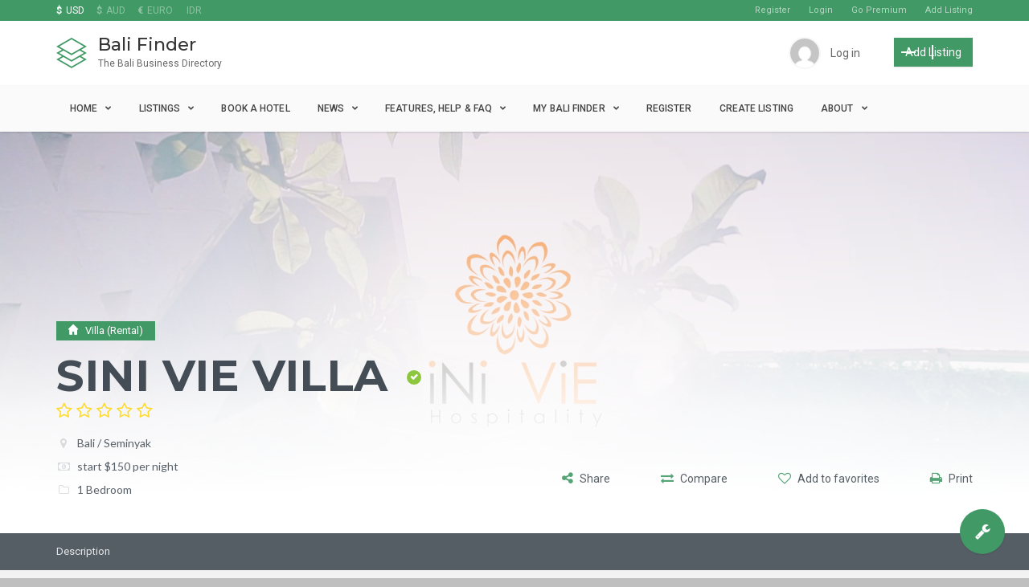

--- FILE ---
content_type: text/html; charset=UTF-8
request_url: https://bali-finder.com/villa/sini-vie-villa/
body_size: 45884
content:
<!DOCTYPE html>
<html lang="en-US" class="no-js" prefix="og: http://ogp.me/ns#">
<head>
    <meta charset="UTF-8">
    <meta name="viewport" content="width=device-width">
   <meta name="msvalidate.01" content="AE4378B432BB87DEF2262548312C1C7E" />
    <link rel="profile" href="https://gmpg.org/xfn/11">
    <link rel="pingback" href="https://bali-finder.com/xmlrpc.php">

    
    <meta name='robots' content='index, follow, max-image-preview:large, max-snippet:-1, max-video-preview:-1' />
<meta property="og:title" content="Sini Vie Villa" /><meta property="og:image" content="https://bali-finder.com/wp-content/uploads/2020/06/1a-300x200.jpg" /><script type="text/javascript">
/* <![CDATA[ */
window.koko_analytics = {"url":"https:\/\/bali-finder.com\/wp-admin\/admin-ajax.php?action=koko_analytics_collect","site_url":"https:\/\/bali-finder.com","post_id":15482,"path":"\/villa\/sini-vie-villa\/","method":"cookie","use_cookie":true};
/* ]]> */
</script>

	<!-- This site is optimized with the Yoast SEO plugin v26.7 - https://yoast.com/wordpress/plugins/seo/ -->
	<title>Sini Vie Villa - Bali Finder</title>
	<meta name="description" content="Bali Finder - Sini Vie Villa" />
	<link rel="canonical" href="https://bali-finder.com/villa/sini-vie-villa/" />
	<meta property="og:locale" content="en_US" />
	<meta property="og:type" content="article" />
	<meta property="og:title" content="Sini Vie Villa - Bali Finder" />
	<meta property="og:description" content="Bali Finder - Sini Vie Villa" />
	<meta property="og:url" content="https://bali-finder.com/villa/sini-vie-villa/" />
	<meta property="og:site_name" content="Bali Finder" />
	<meta property="article:modified_time" content="2020-06-08T08:50:56+00:00" />
	<meta property="og:image" content="https://bali-finder.com/wp-content/uploads/2020/06/1a.jpg" />
	<meta property="og:image:width" content="1800" />
	<meta property="og:image:height" content="1200" />
	<meta property="og:image:type" content="image/jpeg" />
	<meta name="twitter:card" content="summary_large_image" />
	<meta name="twitter:label1" content="Est. reading time" />
	<meta name="twitter:data1" content="1 minute" />
	<script type="application/ld+json" class="yoast-schema-graph">{"@context":"https://schema.org","@graph":[{"@type":"WebPage","@id":"https://bali-finder.com/villa/sini-vie-villa/","url":"https://bali-finder.com/villa/sini-vie-villa/","name":"Sini Vie Villa - Bali Finder","isPartOf":{"@id":"https://bali-finder.com/#website"},"primaryImageOfPage":{"@id":"https://bali-finder.com/villa/sini-vie-villa/#primaryimage"},"image":{"@id":"https://bali-finder.com/villa/sini-vie-villa/#primaryimage"},"thumbnailUrl":"https://bali-finder.com/wp-content/uploads/2020/06/1a.jpg","datePublished":"2020-06-08T08:47:14+00:00","dateModified":"2020-06-08T08:50:56+00:00","description":"Bali Finder - Sini Vie Villa","breadcrumb":{"@id":"https://bali-finder.com/villa/sini-vie-villa/#breadcrumb"},"inLanguage":"en-US","potentialAction":[{"@type":"ReadAction","target":["https://bali-finder.com/villa/sini-vie-villa/"]}]},{"@type":"ImageObject","inLanguage":"en-US","@id":"https://bali-finder.com/villa/sini-vie-villa/#primaryimage","url":"https://bali-finder.com/wp-content/uploads/2020/06/1a.jpg","contentUrl":"https://bali-finder.com/wp-content/uploads/2020/06/1a.jpg","width":1800,"height":1200},{"@type":"BreadcrumbList","@id":"https://bali-finder.com/villa/sini-vie-villa/#breadcrumb","itemListElement":[{"@type":"ListItem","position":1,"name":"Home","item":"https://bali-finder.com/"},{"@type":"ListItem","position":2,"name":"Villas","item":"https://bali-finder.com/villa/"},{"@type":"ListItem","position":3,"name":"Sini Vie Villa"}]},{"@type":"WebSite","@id":"https://bali-finder.com/#website","url":"https://bali-finder.com/","name":"Bali Finder","description":"The Bali Business Directory","publisher":{"@id":"https://bali-finder.com/#organization"},"potentialAction":[{"@type":"SearchAction","target":{"@type":"EntryPoint","urlTemplate":"https://bali-finder.com/?s={search_term_string}"},"query-input":{"@type":"PropertyValueSpecification","valueRequired":true,"valueName":"search_term_string"}}],"inLanguage":"en-US"},{"@type":"Organization","@id":"https://bali-finder.com/#organization","name":"Bali Griyasari Tours & Travel","url":"https://bali-finder.com/","logo":{"@type":"ImageObject","inLanguage":"en-US","@id":"https://bali-finder.com/#/schema/logo/image/","url":"https://bali-finder.com/wp-content/uploads/2018/10/griyasari-logo.jpg","contentUrl":"https://bali-finder.com/wp-content/uploads/2018/10/griyasari-logo.jpg","width":475,"height":143,"caption":"Bali Griyasari Tours & Travel"},"image":{"@id":"https://bali-finder.com/#/schema/logo/image/"}}]}</script>
	<!-- / Yoast SEO plugin. -->


<link rel='dns-prefetch' href='//player.vimeo.com' />
<link rel='dns-prefetch' href='//maps.googleapis.com' />
<link rel='dns-prefetch' href='//www.google.com' />
<link rel='dns-prefetch' href='//js.stripe.com' />
<link rel='dns-prefetch' href='//fonts.googleapis.com' />
<link rel="alternate" type="application/rss+xml" title="Bali Finder &raquo; Feed" href="https://bali-finder.com/feed/" />
<link rel="alternate" type="application/rss+xml" title="Bali Finder &raquo; Comments Feed" href="https://bali-finder.com/comments/feed/" />
<link rel="alternate" type="application/rss+xml" title="Bali Finder &raquo; Sini Vie Villa Comments Feed" href="https://bali-finder.com/villa/sini-vie-villa/feed/" />
<link rel="alternate" title="oEmbed (JSON)" type="application/json+oembed" href="https://bali-finder.com/wp-json/oembed/1.0/embed?url=https%3A%2F%2Fbali-finder.com%2Fvilla%2Fsini-vie-villa%2F" />
<link rel="alternate" title="oEmbed (XML)" type="text/xml+oembed" href="https://bali-finder.com/wp-json/oembed/1.0/embed?url=https%3A%2F%2Fbali-finder.com%2Fvilla%2Fsini-vie-villa%2F&#038;format=xml" />
<style id='wp-img-auto-sizes-contain-inline-css' type='text/css'>
img:is([sizes=auto i],[sizes^="auto," i]){contain-intrinsic-size:3000px 1500px}
/*# sourceURL=wp-img-auto-sizes-contain-inline-css */
</style>
<link rel='stylesheet' id='roboto-css' href='//fonts.googleapis.com/css?family=Roboto%3A300%2C400%2C500%2C700&#038;subset=latin%2Clatin-ext&#038;ver=2c35b7c6d0cde6ee4554feb83843e08a' type='text/css' media='all' />
<link rel='stylesheet' id='montserrat-css' href='//fonts.googleapis.com/css?family=Montserrat%3A300%2C400%2C500%2C700&#038;subset=latin%2Clatin-ext&#038;ver=2c35b7c6d0cde6ee4554feb83843e08a' type='text/css' media='all' />
<link rel='stylesheet' id='lato-css' href='//fonts.googleapis.com/css?family=Lato%3A300%2C400%2C500%2C700&#038;subset=latin%2Clatin-ext&#038;ver=2c35b7c6d0cde6ee4554feb83843e08a' type='text/css' media='all' />
<link rel='stylesheet' id='font-awesome-css' href='https://bali-finder.com/wp-content/themes/superlist/assets/libraries/font-awesome/css/font-awesome.min.css?ver=2c35b7c6d0cde6ee4554feb83843e08a' type='text/css' media='all' />
<link rel='stylesheet' id='superlist-font-css' href='https://bali-finder.com/wp-content/themes/superlist/assets/libraries/superlist-font/style.css?ver=2c35b7c6d0cde6ee4554feb83843e08a' type='text/css' media='all' />
<link rel='stylesheet' id='colorbox-css' href='https://bali-finder.com/wp-content/themes/superlist/assets/libraries/colorbox/example1/colorbox.css?ver=2c35b7c6d0cde6ee4554feb83843e08a' type='text/css' media='all' />
<link rel='stylesheet' id='owl-carousel-css' href='https://bali-finder.com/wp-content/themes/superlist/assets/libraries/owl.carousel/owl.carousel.css?ver=2c35b7c6d0cde6ee4554feb83843e08a' type='text/css' media='all' />
<link rel='stylesheet' id='bootstrap-select-css' href='https://bali-finder.com/wp-content/themes/superlist/assets/libraries/bootstrap-select/bootstrap-select.min.css?ver=2c35b7c6d0cde6ee4554feb83843e08a' type='text/css' media='all' />
<link rel='stylesheet' id='superlist-css' href='https://bali-finder.com/wp-content/themes/superlist/assets/css/superlist-green-dark.css?ver=20180828' type='text/css' media='all' />
<link rel='stylesheet' id='style-css' href='https://bali-finder.com/wp-content/themes/superlist/style.css?ver=2c35b7c6d0cde6ee4554feb83843e08a' type='text/css' media='all' />
<style id='wp-emoji-styles-inline-css' type='text/css'>

	img.wp-smiley, img.emoji {
		display: inline !important;
		border: none !important;
		box-shadow: none !important;
		height: 1em !important;
		width: 1em !important;
		margin: 0 0.07em !important;
		vertical-align: -0.1em !important;
		background: none !important;
		padding: 0 !important;
	}
/*# sourceURL=wp-emoji-styles-inline-css */
</style>
<style id='wp-block-library-inline-css' type='text/css'>
:root{--wp-block-synced-color:#7a00df;--wp-block-synced-color--rgb:122,0,223;--wp-bound-block-color:var(--wp-block-synced-color);--wp-editor-canvas-background:#ddd;--wp-admin-theme-color:#007cba;--wp-admin-theme-color--rgb:0,124,186;--wp-admin-theme-color-darker-10:#006ba1;--wp-admin-theme-color-darker-10--rgb:0,107,160.5;--wp-admin-theme-color-darker-20:#005a87;--wp-admin-theme-color-darker-20--rgb:0,90,135;--wp-admin-border-width-focus:2px}@media (min-resolution:192dpi){:root{--wp-admin-border-width-focus:1.5px}}.wp-element-button{cursor:pointer}:root .has-very-light-gray-background-color{background-color:#eee}:root .has-very-dark-gray-background-color{background-color:#313131}:root .has-very-light-gray-color{color:#eee}:root .has-very-dark-gray-color{color:#313131}:root .has-vivid-green-cyan-to-vivid-cyan-blue-gradient-background{background:linear-gradient(135deg,#00d084,#0693e3)}:root .has-purple-crush-gradient-background{background:linear-gradient(135deg,#34e2e4,#4721fb 50%,#ab1dfe)}:root .has-hazy-dawn-gradient-background{background:linear-gradient(135deg,#faaca8,#dad0ec)}:root .has-subdued-olive-gradient-background{background:linear-gradient(135deg,#fafae1,#67a671)}:root .has-atomic-cream-gradient-background{background:linear-gradient(135deg,#fdd79a,#004a59)}:root .has-nightshade-gradient-background{background:linear-gradient(135deg,#330968,#31cdcf)}:root .has-midnight-gradient-background{background:linear-gradient(135deg,#020381,#2874fc)}:root{--wp--preset--font-size--normal:16px;--wp--preset--font-size--huge:42px}.has-regular-font-size{font-size:1em}.has-larger-font-size{font-size:2.625em}.has-normal-font-size{font-size:var(--wp--preset--font-size--normal)}.has-huge-font-size{font-size:var(--wp--preset--font-size--huge)}.has-text-align-center{text-align:center}.has-text-align-left{text-align:left}.has-text-align-right{text-align:right}.has-fit-text{white-space:nowrap!important}#end-resizable-editor-section{display:none}.aligncenter{clear:both}.items-justified-left{justify-content:flex-start}.items-justified-center{justify-content:center}.items-justified-right{justify-content:flex-end}.items-justified-space-between{justify-content:space-between}.screen-reader-text{border:0;clip-path:inset(50%);height:1px;margin:-1px;overflow:hidden;padding:0;position:absolute;width:1px;word-wrap:normal!important}.screen-reader-text:focus{background-color:#ddd;clip-path:none;color:#444;display:block;font-size:1em;height:auto;left:5px;line-height:normal;padding:15px 23px 14px;text-decoration:none;top:5px;width:auto;z-index:100000}html :where(.has-border-color){border-style:solid}html :where([style*=border-top-color]){border-top-style:solid}html :where([style*=border-right-color]){border-right-style:solid}html :where([style*=border-bottom-color]){border-bottom-style:solid}html :where([style*=border-left-color]){border-left-style:solid}html :where([style*=border-width]){border-style:solid}html :where([style*=border-top-width]){border-top-style:solid}html :where([style*=border-right-width]){border-right-style:solid}html :where([style*=border-bottom-width]){border-bottom-style:solid}html :where([style*=border-left-width]){border-left-style:solid}html :where(img[class*=wp-image-]){height:auto;max-width:100%}:where(figure){margin:0 0 1em}html :where(.is-position-sticky){--wp-admin--admin-bar--position-offset:var(--wp-admin--admin-bar--height,0px)}@media screen and (max-width:600px){html :where(.is-position-sticky){--wp-admin--admin-bar--position-offset:0px}}

/*# sourceURL=wp-block-library-inline-css */
</style><style id='global-styles-inline-css' type='text/css'>
:root{--wp--preset--aspect-ratio--square: 1;--wp--preset--aspect-ratio--4-3: 4/3;--wp--preset--aspect-ratio--3-4: 3/4;--wp--preset--aspect-ratio--3-2: 3/2;--wp--preset--aspect-ratio--2-3: 2/3;--wp--preset--aspect-ratio--16-9: 16/9;--wp--preset--aspect-ratio--9-16: 9/16;--wp--preset--color--black: #000000;--wp--preset--color--cyan-bluish-gray: #abb8c3;--wp--preset--color--white: #ffffff;--wp--preset--color--pale-pink: #f78da7;--wp--preset--color--vivid-red: #cf2e2e;--wp--preset--color--luminous-vivid-orange: #ff6900;--wp--preset--color--luminous-vivid-amber: #fcb900;--wp--preset--color--light-green-cyan: #7bdcb5;--wp--preset--color--vivid-green-cyan: #00d084;--wp--preset--color--pale-cyan-blue: #8ed1fc;--wp--preset--color--vivid-cyan-blue: #0693e3;--wp--preset--color--vivid-purple: #9b51e0;--wp--preset--gradient--vivid-cyan-blue-to-vivid-purple: linear-gradient(135deg,rgb(6,147,227) 0%,rgb(155,81,224) 100%);--wp--preset--gradient--light-green-cyan-to-vivid-green-cyan: linear-gradient(135deg,rgb(122,220,180) 0%,rgb(0,208,130) 100%);--wp--preset--gradient--luminous-vivid-amber-to-luminous-vivid-orange: linear-gradient(135deg,rgb(252,185,0) 0%,rgb(255,105,0) 100%);--wp--preset--gradient--luminous-vivid-orange-to-vivid-red: linear-gradient(135deg,rgb(255,105,0) 0%,rgb(207,46,46) 100%);--wp--preset--gradient--very-light-gray-to-cyan-bluish-gray: linear-gradient(135deg,rgb(238,238,238) 0%,rgb(169,184,195) 100%);--wp--preset--gradient--cool-to-warm-spectrum: linear-gradient(135deg,rgb(74,234,220) 0%,rgb(151,120,209) 20%,rgb(207,42,186) 40%,rgb(238,44,130) 60%,rgb(251,105,98) 80%,rgb(254,248,76) 100%);--wp--preset--gradient--blush-light-purple: linear-gradient(135deg,rgb(255,206,236) 0%,rgb(152,150,240) 100%);--wp--preset--gradient--blush-bordeaux: linear-gradient(135deg,rgb(254,205,165) 0%,rgb(254,45,45) 50%,rgb(107,0,62) 100%);--wp--preset--gradient--luminous-dusk: linear-gradient(135deg,rgb(255,203,112) 0%,rgb(199,81,192) 50%,rgb(65,88,208) 100%);--wp--preset--gradient--pale-ocean: linear-gradient(135deg,rgb(255,245,203) 0%,rgb(182,227,212) 50%,rgb(51,167,181) 100%);--wp--preset--gradient--electric-grass: linear-gradient(135deg,rgb(202,248,128) 0%,rgb(113,206,126) 100%);--wp--preset--gradient--midnight: linear-gradient(135deg,rgb(2,3,129) 0%,rgb(40,116,252) 100%);--wp--preset--font-size--small: 13px;--wp--preset--font-size--medium: 20px;--wp--preset--font-size--large: 36px;--wp--preset--font-size--x-large: 42px;--wp--preset--spacing--20: 0.44rem;--wp--preset--spacing--30: 0.67rem;--wp--preset--spacing--40: 1rem;--wp--preset--spacing--50: 1.5rem;--wp--preset--spacing--60: 2.25rem;--wp--preset--spacing--70: 3.38rem;--wp--preset--spacing--80: 5.06rem;--wp--preset--shadow--natural: 6px 6px 9px rgba(0, 0, 0, 0.2);--wp--preset--shadow--deep: 12px 12px 50px rgba(0, 0, 0, 0.4);--wp--preset--shadow--sharp: 6px 6px 0px rgba(0, 0, 0, 0.2);--wp--preset--shadow--outlined: 6px 6px 0px -3px rgb(255, 255, 255), 6px 6px rgb(0, 0, 0);--wp--preset--shadow--crisp: 6px 6px 0px rgb(0, 0, 0);}:where(.is-layout-flex){gap: 0.5em;}:where(.is-layout-grid){gap: 0.5em;}body .is-layout-flex{display: flex;}.is-layout-flex{flex-wrap: wrap;align-items: center;}.is-layout-flex > :is(*, div){margin: 0;}body .is-layout-grid{display: grid;}.is-layout-grid > :is(*, div){margin: 0;}:where(.wp-block-columns.is-layout-flex){gap: 2em;}:where(.wp-block-columns.is-layout-grid){gap: 2em;}:where(.wp-block-post-template.is-layout-flex){gap: 1.25em;}:where(.wp-block-post-template.is-layout-grid){gap: 1.25em;}.has-black-color{color: var(--wp--preset--color--black) !important;}.has-cyan-bluish-gray-color{color: var(--wp--preset--color--cyan-bluish-gray) !important;}.has-white-color{color: var(--wp--preset--color--white) !important;}.has-pale-pink-color{color: var(--wp--preset--color--pale-pink) !important;}.has-vivid-red-color{color: var(--wp--preset--color--vivid-red) !important;}.has-luminous-vivid-orange-color{color: var(--wp--preset--color--luminous-vivid-orange) !important;}.has-luminous-vivid-amber-color{color: var(--wp--preset--color--luminous-vivid-amber) !important;}.has-light-green-cyan-color{color: var(--wp--preset--color--light-green-cyan) !important;}.has-vivid-green-cyan-color{color: var(--wp--preset--color--vivid-green-cyan) !important;}.has-pale-cyan-blue-color{color: var(--wp--preset--color--pale-cyan-blue) !important;}.has-vivid-cyan-blue-color{color: var(--wp--preset--color--vivid-cyan-blue) !important;}.has-vivid-purple-color{color: var(--wp--preset--color--vivid-purple) !important;}.has-black-background-color{background-color: var(--wp--preset--color--black) !important;}.has-cyan-bluish-gray-background-color{background-color: var(--wp--preset--color--cyan-bluish-gray) !important;}.has-white-background-color{background-color: var(--wp--preset--color--white) !important;}.has-pale-pink-background-color{background-color: var(--wp--preset--color--pale-pink) !important;}.has-vivid-red-background-color{background-color: var(--wp--preset--color--vivid-red) !important;}.has-luminous-vivid-orange-background-color{background-color: var(--wp--preset--color--luminous-vivid-orange) !important;}.has-luminous-vivid-amber-background-color{background-color: var(--wp--preset--color--luminous-vivid-amber) !important;}.has-light-green-cyan-background-color{background-color: var(--wp--preset--color--light-green-cyan) !important;}.has-vivid-green-cyan-background-color{background-color: var(--wp--preset--color--vivid-green-cyan) !important;}.has-pale-cyan-blue-background-color{background-color: var(--wp--preset--color--pale-cyan-blue) !important;}.has-vivid-cyan-blue-background-color{background-color: var(--wp--preset--color--vivid-cyan-blue) !important;}.has-vivid-purple-background-color{background-color: var(--wp--preset--color--vivid-purple) !important;}.has-black-border-color{border-color: var(--wp--preset--color--black) !important;}.has-cyan-bluish-gray-border-color{border-color: var(--wp--preset--color--cyan-bluish-gray) !important;}.has-white-border-color{border-color: var(--wp--preset--color--white) !important;}.has-pale-pink-border-color{border-color: var(--wp--preset--color--pale-pink) !important;}.has-vivid-red-border-color{border-color: var(--wp--preset--color--vivid-red) !important;}.has-luminous-vivid-orange-border-color{border-color: var(--wp--preset--color--luminous-vivid-orange) !important;}.has-luminous-vivid-amber-border-color{border-color: var(--wp--preset--color--luminous-vivid-amber) !important;}.has-light-green-cyan-border-color{border-color: var(--wp--preset--color--light-green-cyan) !important;}.has-vivid-green-cyan-border-color{border-color: var(--wp--preset--color--vivid-green-cyan) !important;}.has-pale-cyan-blue-border-color{border-color: var(--wp--preset--color--pale-cyan-blue) !important;}.has-vivid-cyan-blue-border-color{border-color: var(--wp--preset--color--vivid-cyan-blue) !important;}.has-vivid-purple-border-color{border-color: var(--wp--preset--color--vivid-purple) !important;}.has-vivid-cyan-blue-to-vivid-purple-gradient-background{background: var(--wp--preset--gradient--vivid-cyan-blue-to-vivid-purple) !important;}.has-light-green-cyan-to-vivid-green-cyan-gradient-background{background: var(--wp--preset--gradient--light-green-cyan-to-vivid-green-cyan) !important;}.has-luminous-vivid-amber-to-luminous-vivid-orange-gradient-background{background: var(--wp--preset--gradient--luminous-vivid-amber-to-luminous-vivid-orange) !important;}.has-luminous-vivid-orange-to-vivid-red-gradient-background{background: var(--wp--preset--gradient--luminous-vivid-orange-to-vivid-red) !important;}.has-very-light-gray-to-cyan-bluish-gray-gradient-background{background: var(--wp--preset--gradient--very-light-gray-to-cyan-bluish-gray) !important;}.has-cool-to-warm-spectrum-gradient-background{background: var(--wp--preset--gradient--cool-to-warm-spectrum) !important;}.has-blush-light-purple-gradient-background{background: var(--wp--preset--gradient--blush-light-purple) !important;}.has-blush-bordeaux-gradient-background{background: var(--wp--preset--gradient--blush-bordeaux) !important;}.has-luminous-dusk-gradient-background{background: var(--wp--preset--gradient--luminous-dusk) !important;}.has-pale-ocean-gradient-background{background: var(--wp--preset--gradient--pale-ocean) !important;}.has-electric-grass-gradient-background{background: var(--wp--preset--gradient--electric-grass) !important;}.has-midnight-gradient-background{background: var(--wp--preset--gradient--midnight) !important;}.has-small-font-size{font-size: var(--wp--preset--font-size--small) !important;}.has-medium-font-size{font-size: var(--wp--preset--font-size--medium) !important;}.has-large-font-size{font-size: var(--wp--preset--font-size--large) !important;}.has-x-large-font-size{font-size: var(--wp--preset--font-size--x-large) !important;}
/*# sourceURL=global-styles-inline-css */
</style>

<style id='classic-theme-styles-inline-css' type='text/css'>
/*! This file is auto-generated */
.wp-block-button__link{color:#fff;background-color:#32373c;border-radius:9999px;box-shadow:none;text-decoration:none;padding:calc(.667em + 2px) calc(1.333em + 2px);font-size:1.125em}.wp-block-file__button{background:#32373c;color:#fff;text-decoration:none}
/*# sourceURL=/wp-includes/css/classic-themes.min.css */
</style>
<link rel='stylesheet' id='cmb-google-maps-css' href='https://bali-finder.com/wp-content/plugins/inventor/libraries/cmb_field_map/css/style.css?ver=2c35b7c6d0cde6ee4554feb83843e08a' type='text/css' media='all' />
<link rel='stylesheet' id='cmb-google-street-view-css' href='https://bali-finder.com/wp-content/plugins/inventor/libraries/cmb_field_street_view/css/style.css?ver=2c35b7c6d0cde6ee4554feb83843e08a' type='text/css' media='all' />
<link rel='stylesheet' id='inventor-poi-css' href='https://bali-finder.com/wp-content/plugins/inventor/assets/fonts/inventor-poi/style.css?ver=2c35b7c6d0cde6ee4554feb83843e08a' type='text/css' media='all' />
<link rel='stylesheet' id='fullcalendar-css' href='https://bali-finder.com/wp-content/plugins/inventor/libraries/fullcalendar-3.0.1/fullcalendar.min.css?ver=2c35b7c6d0cde6ee4554feb83843e08a' type='text/css' media='all' />
<link rel='stylesheet' id='1and1-wizard-welcome-css' href='https://bali-finder.com/wp-content/plugins/1and1-wordpress-assistant/css/welcome-panel.css?ver=5.0.0' type='text/css' media='all' />
<link rel='stylesheet' id='contact-form-7-css' href='https://bali-finder.com/wp-content/plugins/contact-form-7/includes/css/styles.css?ver=6.1.4' type='text/css' media='all' />
<link rel='stylesheet' id='inventor-partners-css' href='https://bali-finder.com/wp-content/plugins/inventor-partners/assets/style.css?ver=2c35b7c6d0cde6ee4554feb83843e08a' type='text/css' media='all' />
<link rel='stylesheet' id='inventor-pricing-css' href='https://bali-finder.com/wp-content/plugins/inventor-pricing/assets/style.css?ver=2c35b7c6d0cde6ee4554feb83843e08a' type='text/css' media='all' />
<link rel='stylesheet' id='inventor-reviews-css' href='https://bali-finder.com/wp-content/plugins/inventor-reviews/assets/style.css?ver=20170214' type='text/css' media='all' />
<link rel='stylesheet' id='buttons-css' href='https://bali-finder.com/wp-includes/css/buttons.min.css?ver=2c35b7c6d0cde6ee4554feb83843e08a' type='text/css' media='all' />
<link rel='stylesheet' id='dashicons-css' href='https://bali-finder.com/wp-includes/css/dashicons.min.css?ver=2c35b7c6d0cde6ee4554feb83843e08a' type='text/css' media='all' />
<link rel='stylesheet' id='mediaelement-css' href='https://bali-finder.com/wp-includes/js/mediaelement/mediaelementplayer-legacy.min.css?ver=4.2.17' type='text/css' media='all' />
<link rel='stylesheet' id='wp-mediaelement-css' href='https://bali-finder.com/wp-includes/js/mediaelement/wp-mediaelement.min.css?ver=2c35b7c6d0cde6ee4554feb83843e08a' type='text/css' media='all' />
<link rel='stylesheet' id='media-views-css' href='https://bali-finder.com/wp-includes/css/media-views.min.css?ver=2c35b7c6d0cde6ee4554feb83843e08a' type='text/css' media='all' />
<link rel='stylesheet' id='imgareaselect-css' href='https://bali-finder.com/wp-includes/js/imgareaselect/imgareaselect.css?ver=0.9.8' type='text/css' media='all' />
<link rel='stylesheet' id='wpecpp-css' href='https://bali-finder.com/wp-content/plugins/wp-ecommerce-paypal/assets/css/wpecpp.css?ver=2.0.3' type='text/css' media='all' />
<link rel='stylesheet' id='wp-color-picker-css' href='https://bali-finder.com/wp-admin/css/color-picker.min.css?ver=2c35b7c6d0cde6ee4554feb83843e08a' type='text/css' media='all' />
<link rel='stylesheet' id='bos-searchbox-css' href='https://bali-finder.com/wp-content/plugins/bookingcom-official-searchbox/assets/css/bos_searchbox.css?ver=2c35b7c6d0cde6ee4554feb83843e08a' type='text/css' media='all' />
<link rel='stylesheet' id='jquery-ui-css' href='https://bali-finder.com/wp-content/plugins/bookingcom-official-searchbox/assets/css/jquery-ui.css?ver=2c35b7c6d0cde6ee4554feb83843e08a' type='text/css' media='all' />
<link rel='stylesheet' id='bos-date-range-picker-style-css' href='https://bali-finder.com/wp-content/plugins/bookingcom-official-searchbox/assets/css/daterangepicker.css?ver=2c35b7c6d0cde6ee4554feb83843e08a' type='text/css' media='all' />
<link rel='stylesheet' id='bos-dynamic_style-css' href='https://bali-finder.com/wp-content/plugins/bookingcom-official-searchbox/assets/css/bos_dynamic.css?ver=2c35b7c6d0cde6ee4554feb83843e08a' type='text/css' media='all' />
<link rel='stylesheet' id='forget-about-shortcode-buttons-css' href='https://bali-finder.com/wp-content/plugins/forget-about-shortcode-buttons/public/css/button-styles.css?ver=2.1.3' type='text/css' media='all' />
<link rel='stylesheet' id='travelpayouts-assets-loader-loader.502052c178d2b15bb98b.css-css' href='https://bali-finder.com/wp-content/plugins/travelpayouts/assets/loader.502052c178d2b15bb98b.css?ver=1.1.23' type='text/css' media='all' />
<script type="text/javascript" src="https://bali-finder.com/wp-includes/js/jquery/jquery.min.js?ver=3.7.1" id="jquery-core-js"></script>
<script type="text/javascript" src="https://bali-finder.com/wp-includes/js/jquery/jquery-migrate.min.js?ver=3.4.1" id="jquery-migrate-js"></script>
<script type="text/javascript" src="https://bali-finder.com/wp-content/themes/superlist/assets/libraries/bootstrap-select/bootstrap-select.min.js?ver=2c35b7c6d0cde6ee4554feb83843e08a" id="bootstrap-select-js"></script>
<script type="text/javascript" src="https://bali-finder.com/wp-content/themes/superlist/assets/libraries/bootstrap-sass/javascripts/bootstrap/dropdown.js?ver=2c35b7c6d0cde6ee4554feb83843e08a" id="bootstrap-dropdown-js"></script>
<script type="text/javascript" src="https://bali-finder.com/wp-content/themes/superlist/assets/libraries/bootstrap-sass/javascripts/bootstrap/collapse.js?ver=2c35b7c6d0cde6ee4554feb83843e08a" id="bootstrap-collapse-js"></script>
<script type="text/javascript" src="https://bali-finder.com/wp-content/themes/superlist/assets/libraries/bootstrap-sass/javascripts/bootstrap/tooltip.js?ver=2c35b7c6d0cde6ee4554feb83843e08a" id="bootstrap-tooltip-js"></script>
<script type="text/javascript" src="https://bali-finder.com/wp-content/themes/superlist/assets/libraries/bootstrap-sass/javascripts/bootstrap/alert.js?ver=2c35b7c6d0cde6ee4554feb83843e08a" id="bootstrap-alert-js"></script>
<script type="text/javascript" src="https://bali-finder.com/wp-content/themes/superlist/assets/libraries/bootstrap-sass/javascripts/bootstrap/affix.js?ver=2c35b7c6d0cde6ee4554feb83843e08a" id="bootstrap-affix-js"></script>
<script type="text/javascript" src="https://bali-finder.com/wp-content/themes/superlist/assets/libraries/bootstrap-sass/javascripts/bootstrap/tab.js?ver=2c35b7c6d0cde6ee4554feb83843e08a" id="bootstrap-tab-js"></script>
<script type="text/javascript" src="https://bali-finder.com/wp-content/themes/superlist/assets/libraries/bootstrap-sass/javascripts/bootstrap/transition.js?ver=2c35b7c6d0cde6ee4554feb83843e08a" id="bootstrap-transition-js"></script>
<script type="text/javascript" src="https://bali-finder.com/wp-content/themes/superlist/assets/libraries/bootstrap-sass/javascripts/bootstrap/scrollspy.js?ver=2c35b7c6d0cde6ee4554feb83843e08a" id="bootstrap-scrollspy-js"></script>
<script type="text/javascript" src="https://bali-finder.com/wp-content/themes/superlist/assets/libraries/colorbox/jquery.colorbox-min.js?ver=2c35b7c6d0cde6ee4554feb83843e08a" id="colorbox-js"></script>
<script type="text/javascript" src="https://bali-finder.com/wp-content/themes/superlist/assets/libraries/scrollto/jquery.scrollTo.min.js?ver=2c35b7c6d0cde6ee4554feb83843e08a" id="scrollto-js"></script>
<script type="text/javascript" src="https://player.vimeo.com/api/player.js?ver=2c35b7c6d0cde6ee4554feb83843e08a" id="vimeo-player-js"></script>
<script type="text/javascript" src="https://bali-finder.com/wp-content/themes/superlist/assets/js/video-providers/youtube.js?ver=2c35b7c6d0cde6ee4554feb83843e08a" id="video-provider-youtube-js"></script>
<script type="text/javascript" src="https://bali-finder.com/wp-content/themes/superlist/assets/js/superlist.js?ver=20170427" id="superlist-js"></script>
<script type="text/javascript" src="https://bali-finder.com/wp-content/plugins/inventor/libraries/cmb_field_map/js/script.js?ver=2c35b7c6d0cde6ee4554feb83843e08a" id="cmb-google-maps-js"></script>
<script type="text/javascript" src="https://bali-finder.com/wp-content/plugins/inventor/libraries/cmb_field_street_view/js/script.js?ver=2c35b7c6d0cde6ee4554feb83843e08a" id="cmb-google-street-view-js"></script>
<script type="text/javascript" src="https://bali-finder.com/wp-content/plugins/inventor/libraries/js.cookie.js?ver=2c35b7c6d0cde6ee4554feb83843e08a" id="js-cookie-js"></script>
<script type="text/javascript" src="https://bali-finder.com/wp-content/plugins/inventor/libraries/jquery.chained.remote.custom.min.js?ver=2c35b7c6d0cde6ee4554feb83843e08a" id="jquery-chained-remote-js"></script>
<script type="text/javascript" src="https://bali-finder.com/wp-content/plugins/1and1-wordpress-assistant/js/cookies.js?ver=2c35b7c6d0cde6ee4554feb83843e08a" id="1and1-wp-cookies-js"></script>
<script type="text/javascript" src="//maps.googleapis.com/maps/api/js?v=3.35&amp;key=AIzaSyBlYF65Yh52wOZZMwuzZI4iaXMvKM48vU0&amp;libraries=weather%2Cgeometry%2Cvisualization%2Cplaces%2Cdrawing&amp;ver=2c35b7c6d0cde6ee4554feb83843e08a" id="google-maps-js"></script>
<script type="text/javascript" id="utils-js-extra">
/* <![CDATA[ */
var userSettings = {"url":"/","uid":"0","time":"1768352562","secure":"1"};
//# sourceURL=utils-js-extra
/* ]]> */
</script>
<script type="text/javascript" src="https://bali-finder.com/wp-includes/js/utils.min.js?ver=2c35b7c6d0cde6ee4554feb83843e08a" id="utils-js"></script>
<script type="text/javascript" src="https://bali-finder.com/wp-includes/js/plupload/moxie.min.js?ver=1.3.5.1" id="moxiejs-js"></script>
<script type="text/javascript" src="https://bali-finder.com/wp-includes/js/plupload/plupload.min.js?ver=2.1.9" id="plupload-js"></script>
<link rel="https://api.w.org/" href="https://bali-finder.com/wp-json/" /><link rel="alternate" title="JSON" type="application/json" href="https://bali-finder.com/wp-json/wp/v2/villa/15482" /><link rel="EditURI" type="application/rsd+xml" title="RSD" href="https://bali-finder.com/xmlrpc.php?rsd" />

<link rel='shortlink' href='https://bali-finder.com/?p=15482' />
<script data-noptimize="1" data-cfasync="false" data-wpfc-render="false">
    (function () {
        var script = document.createElement("script");
        script.async = 1;
        script.src = 'https://emrldtp.cc/NDAzMjk.js?t=40329';
        document.head.appendChild(script);
    })();
</script>
<style type="text/css" id="custom-background-css">
body.custom-background { background-color: #bfbfbf; }
</style>
	<link rel="icon" href="https://bali-finder.com/wp-content/uploads/2019/04/cropped-Icon-Bali-Finder-32x32.jpg" sizes="32x32" />
<link rel="icon" href="https://bali-finder.com/wp-content/uploads/2019/04/cropped-Icon-Bali-Finder-192x192.jpg" sizes="192x192" />
<link rel="apple-touch-icon" href="https://bali-finder.com/wp-content/uploads/2019/04/cropped-Icon-Bali-Finder-180x180.jpg" />
<meta name="msapplication-TileImage" content="https://bali-finder.com/wp-content/uploads/2019/04/cropped-Icon-Bali-Finder-270x270.jpg" />
		<style type="text/css" id="wp-custom-css">
			body {
  color: black;
}		</style>
		<!-- Global site tag (gtag.js) - Google Ads: 979551896 -->
<script async src="https://www.googletagmanager.com/gtag/js?id=AW-979551896"></script>
<script>
  window.dataLayer = window.dataLayer || [];
  function gtag(){dataLayer.push(arguments);}
  gtag('js', new Date());

  gtag('config', 'AW-979551896');
</script>



</head>

<body data-ocssl='1' class="wp-singular villa-template-default single single-villa postid-15482 custom-background wp-theme-superlist header-sticky layout-wide submenu-dark">

    

<div class="page-wrapper">
        <header class="header header-complex">
        <div class="header-bar">
        <div class="container">
            <div class="header-bar-inner">
                                    <div class="header-bar-left">
                        <div id="text-8" class="widget widget_text">			<div class="textwidget">    <ul class="currency-switch">
                                    <li class="active">
                    <a href="?currency_code=USD">
                        <span class="currency-symbol">$</span>
                        <span class="currency-code">USD</span>
                    </a>
                </li>
                                                <li class="">
                    <a href="?currency_code=AUD">
                        <span class="currency-symbol">$</span>
                        <span class="currency-code">AUD</span>
                    </a>
                </li>
                                                <li class="">
                    <a href="?currency_code=EURO">
                        <span class="currency-symbol">€</span>
                        <span class="currency-code">EURO</span>
                    </a>
                </li>
                                                <li class="">
                    <a href="?currency_code=IDR">
                        <span class="currency-symbol"></span>
                        <span class="currency-code">IDR</span>
                    </a>
                </li>
                        </ul>
</div>
		</div>                    </div><!-- /.header-bar-left -->
                
                                    <div class="header-bar-right">
                        <div id="nav_menu-5" class="widget widget_nav_menu"><div class="menu-header-topbar-anonymous-container"><ul id="menu-header-topbar-anonymous" class="menu"><li id="menu-item-9431" class="menu-item menu-item-type-custom menu-item-object-custom menu-item-9431"><a href="https://bali-finder.com/pricing/">Register</a></li>
<li id="menu-item-8085" class="menu-item menu-item-type-post_type menu-item-object-page menu-item-8085"><a href="https://bali-finder.com/login/">Login</a></li>
<li id="menu-item-7002" class="menu-item menu-item-type-custom menu-item-object-custom menu-item-7002"><a href="/pricing">Go Premium</a></li>
<li id="menu-item-8087" class="menu-item menu-item-type-post_type menu-item-object-page menu-item-8087"><a href="https://bali-finder.com/create/">Add Listing</a></li>
</ul></div></div>                    </div><!-- /.header-bar-right -->
                            </div><!-- /.header-bar-inner -->
        </div><!-- /.container -->
    </div><!-- /.header-bar -->

    <div class="header-wrapper affix-top">
        <div class="container">
            <div class="header-inner">
                <div class="header-logo">
    <a href="https://bali-finder.com/" rel="home">
                    <i class="superlist-logo"></i>
        
                    <strong>Bali Finder</strong>
            <span>The Bali Business Directory</span>
            </a>
</div><!-- /.header-logo -->
                <div class="header-content">
                    <div id="text-17" class="widget widget_text">			<div class="textwidget"></div>
		</div>
                        
    <div class="header-user-menu ">
        <div class="btn-group">
                                    
            <span class="nav-link dropdown-toggle" >
                <div class="header-user-menu-avatar" data-background-image="https://secure.gravatar.com/avatar/?s=300&amp;d=mm&amp;r=g">
                    <img src="https://secure.gravatar.com/avatar/?s=300&amp;d=mm&amp;r=g" alt="">
                </div><!-- /.header-user-menu-avatar-->
                <span class="header-user-menu-name">
                                                                                            <a href="https://bali-finder.com/login/">Log in</a>
                                    </span>
            </span>

                    </div>
    </div><!-- /.user-memnu -->

                        <div class="header-action">
        <a href="https://bali-finder.com/create/" class="header-action-inner" title="Add Listing" data-toggle="tooltip" data-placement="left">
            <span>
                Add Listing            </span>
        </a><!-- /.header-action-inner -->
    </div><!-- /.header-action -->

                    <button class="navbar-toggle collapsed" type="button" data-toggle="collapse" data-target=".header-nav-primary">
    <span class="sr-only">Toggle navigation</span>
    <span class="icon-bar"></span>
    <span class="icon-bar"></span>
    <span class="icon-bar"></span>
</button>                </div><!-- /.header-content -->
            </div><!-- /.header-inner -->
        </div><!-- /.container -->

        <div class="header-navigation-wrapper">
            <div class="container">
                    <div class="header-navigation"><ul id="menu-main-menu" class="header-nav-primary nav nav-pills collapse navbar-collapse"><li id="menu-item-6977" class="menu-item menu-item-type-custom menu-item-object-custom menu-item-home menu-item-has-children has-children menu-item-6977"><a href="https://bali-finder.com/">Home</a>
<ul class="sub-menu">
	<li id="menu-item-8097" class="menu-item menu-item-type-post_type menu-item-object-page menu-item-8097"><a href="https://bali-finder.com/video-cover/">Video Cover 1</a></li>
	<li id="menu-item-8098" class="menu-item menu-item-type-post_type menu-item-object-page menu-item-8098"><a href="https://bali-finder.com/image-cover/">Video Cover 2</a></li>
	<li id="menu-item-8099" class="menu-item menu-item-type-post_type menu-item-object-page menu-item-8099"><a href="https://bali-finder.com/listing-slider/">Listing Slider</a></li>
</ul>
</li>
<li id="menu-item-6985" class="menu-item menu-item-type-custom menu-item-object-custom menu-item-has-children has-children menu-item-6985"><a href="/listings">Listings</a>
<ul class="sub-menu">
	<li id="menu-item-8154" class="menu-item menu-item-type-custom menu-item-object-custom menu-item-8154"><a href="/hotels">Hotels</a></li>
	<li id="menu-item-6997" class="menu-item menu-item-type-custom menu-item-object-custom menu-item-6997"><a href="/foods">Food &#038; Drink</a></li>
	<li id="menu-item-6992" class="menu-item menu-item-type-custom menu-item-object-custom menu-item-6992"><a href="/properties">Properties</a></li>
	<li id="menu-item-6988" class="menu-item menu-item-type-custom menu-item-object-custom menu-item-6988"><a href="/events">Events</a></li>
	<li id="menu-item-6993" class="menu-item menu-item-type-custom menu-item-object-custom menu-item-6993"><a href="/shoppings">Shoppings</a></li>
	<li id="menu-item-6995" class="menu-item menu-item-type-custom menu-item-object-custom menu-item-6995"><a href="/businesses">Businesses</a></li>
	<li id="menu-item-6990" class="menu-item menu-item-type-custom menu-item-object-custom menu-item-6990"><a href="/wellness">Spas &#038; Wellness</a></li>
	<li id="menu-item-6994" class="menu-item menu-item-type-custom menu-item-object-custom menu-item-6994"><a href="/travels">Travels</a></li>
	<li id="menu-item-7019" class="menu-item menu-item-type-custom menu-item-object-custom menu-item-7019"><a href="https://bali-finder.com/villa/">Villas</a></li>
	<li id="menu-item-7016" class="menu-item menu-item-type-custom menu-item-object-custom menu-item-has-children has-children menu-item-7016"><a href="#">By location</a>
	<ul class="sub-menu">
		<li id="menu-item-8610" class="menu-item menu-item-type-taxonomy menu-item-object-locations menu-item-8610"><a href="https://bali-finder.com/location/bali/denpasar/">Denpasar</a></li>
		<li id="menu-item-8609" class="menu-item menu-item-type-taxonomy menu-item-object-locations menu-item-8609"><a href="https://bali-finder.com/location/bali/canggu/">Canggu</a></li>
		<li id="menu-item-8607" class="menu-item menu-item-type-taxonomy menu-item-object-locations menu-item-8607"><a href="https://bali-finder.com/location/bali/sanur/">Sanur</a></li>
		<li id="menu-item-8608" class="menu-item menu-item-type-taxonomy menu-item-object-locations current-villa-ancestor current-menu-parent current-villa-parent menu-item-8608"><a href="https://bali-finder.com/location/bali/seminyak/">Seminyak</a></li>
		<li id="menu-item-8413" class="menu-item menu-item-type-taxonomy menu-item-object-locations menu-item-8413"><a href="https://bali-finder.com/location/bali/ubud/">Ubud</a></li>
	</ul>
</li>
	<li id="menu-item-7004" class="menu-item menu-item-type-custom menu-item-object-custom menu-item-7004"><a href="/coupons">Coupons</a></li>
	<li id="menu-item-15861" class="menu-item menu-item-type-custom menu-item-object-custom menu-item-15861"><a href="https://bali-finder.com/jobs/">Jobs</a></li>
</ul>
</li>
<li id="menu-item-21594" class="menu-item menu-item-type-post_type menu-item-object-page menu-item-21594"><a href="https://bali-finder.com/book-a-hotel/">Book a Hotel</a></li>
<li id="menu-item-8735" class="menu-item menu-item-type-custom menu-item-object-custom menu-item-has-children has-children menu-item-8735"><a href="https://bali-finder.com/blog/">News</a>
<ul class="sub-menu">
	<li id="menu-item-8257" class="menu-item menu-item-type-post_type menu-item-object-page current_page_parent menu-item-8257"><a href="https://bali-finder.com/blog/">Blog</a></li>
</ul>
</li>
<li id="menu-item-7018" class="menu-item menu-item-type-custom menu-item-object-custom menu-item-has-children has-children menu-item-7018"><a href="#">Features, Help &#038; FAQ</a>
<ul class="sub-menu">
	<li id="menu-item-8226" class="menu-item menu-item-type-post_type menu-item-object-page menu-item-8226"><a href="https://bali-finder.com/benefits/">Benefits</a></li>
	<li id="menu-item-8697" class="menu-item menu-item-type-post_type menu-item-object-page menu-item-8697"><a href="https://bali-finder.com/why-you-have-to-list-your-business-at-bali-finder-com/">Advantages</a></li>
	<li id="menu-item-9020" class="menu-item menu-item-type-post_type menu-item-object-page menu-item-9020"><a href="https://bali-finder.com/features/">Features</a></li>
	<li id="menu-item-8734" class="menu-item menu-item-type-post_type menu-item-object-page menu-item-8734"><a href="https://bali-finder.com/customer-service/">Customer Service</a></li>
	<li id="menu-item-8696" class="menu-item menu-item-type-post_type menu-item-object-page menu-item-8696"><a href="https://bali-finder.com/faq/">FAQ</a></li>
</ul>
</li>
<li id="menu-item-8155" class="menu-item menu-item-type-custom menu-item-object-custom menu-item-has-children has-children menu-item-8155"><a href="https://bali-finder.com/my-listings/">My Bali Finder</a>
<ul class="sub-menu">
	<li id="menu-item-8470" class="menu-item menu-item-type-post_type menu-item-object-page menu-item-8470"><a href="https://bali-finder.com/login/">Login</a></li>
	<li id="menu-item-8092" class="menu-item menu-item-type-post_type menu-item-object-page menu-item-8092"><a href="https://bali-finder.com/profile/">Profile</a></li>
	<li id="menu-item-8089" class="menu-item menu-item-type-post_type menu-item-object-page menu-item-8089"><a href="https://bali-finder.com/my-favorites/">My Favorites</a></li>
	<li id="menu-item-8088" class="menu-item menu-item-type-post_type menu-item-object-page menu-item-8088"><a href="https://bali-finder.com/my-listings/">My Listings</a></li>
	<li id="menu-item-8101" class="menu-item menu-item-type-post_type menu-item-object-page menu-item-8101"><a href="https://bali-finder.com/my-watchdogs/">My Watchdogs</a></li>
	<li id="menu-item-8100" class="menu-item menu-item-type-post_type menu-item-object-page menu-item-8100"><a href="https://bali-finder.com/invoices/">My Invoices</a></li>
	<li id="menu-item-8829" class="menu-item menu-item-type-post_type menu-item-object-page menu-item-8829"><a href="https://bali-finder.com/booking-detail/">My Booking detail</a></li>
	<li id="menu-item-8080" class="menu-item menu-item-type-post_type menu-item-object-page menu-item-8080"><a href="https://bali-finder.com/change-password/">Change Password</a></li>
	<li id="menu-item-8109" class="menu-item menu-item-type-post_type menu-item-object-page menu-item-8109"><a href="https://bali-finder.com/reset-password/">Reset Password</a></li>
	<li id="menu-item-8081" class="menu-item menu-item-type-post_type menu-item-object-page menu-item-8081"><a href="https://bali-finder.com/transactions/">Transactions</a></li>
	<li id="menu-item-6999" class="menu-item menu-item-type-custom menu-item-object-custom menu-item-6999"><a href="/pricing">Pricing</a></li>
	<li id="menu-item-7027" class="menu-item menu-item-type-custom menu-item-object-custom menu-item-7027"><a href="/compare/?ids=842,844,836">Compare listings</a></li>
</ul>
</li>
<li id="menu-item-9432" class="menu-item menu-item-type-custom menu-item-object-custom menu-item-9432"><a href="https://bali-finder.com/pricing/">Register</a></li>
<li id="menu-item-8182" class="menu-item menu-item-type-post_type menu-item-object-page menu-item-8182"><a href="https://bali-finder.com/create/">Create Listing</a></li>
<li id="menu-item-8738" class="menu-item menu-item-type-post_type menu-item-object-page menu-item-has-children has-children menu-item-8738"><a href="https://bali-finder.com/about/">About</a>
<ul class="sub-menu">
	<li id="menu-item-8844" class="menu-item menu-item-type-post_type menu-item-object-page menu-item-8844"><a href="https://bali-finder.com/about-bali/">About Bali</a></li>
	<li id="menu-item-8414" class="menu-item menu-item-type-post_type menu-item-object-page menu-item-8414"><a href="https://bali-finder.com/about-us/">About Us</a></li>
	<li id="menu-item-6998" class="menu-item menu-item-type-custom menu-item-object-custom menu-item-6998"><a href="/faq">FAQ</a></li>
	<li id="menu-item-8082" class="menu-item menu-item-type-post_type menu-item-object-page menu-item-8082"><a href="https://bali-finder.com/contact-2/">Contact</a></li>
</ul>
</li>
</ul></div>            </div><!-- /.container -->
        </div><!-- /.header-navigation-wrapper -->

            <div class="header-post-types">
        <div class="container">
                                    
                            <ul>
                                            <li>
                            <a href="https://bali-finder.com/create/?type=business">
                                Business                            </a>
                        </li>
                                            <li>
                            <a href="https://bali-finder.com/create/?type=coupon">
                                Coupon                            </a>
                        </li>
                                            <li>
                            <a href="https://bali-finder.com/create/?type=event">
                                Event                            </a>
                        </li>
                                            <li>
                            <a href="https://bali-finder.com/create/?type=food">
                                Food &amp; Drink                            </a>
                        </li>
                                            <li>
                            <a href="https://bali-finder.com/create/?type=hotel">
                                Hotel                            </a>
                        </li>
                                            <li>
                            <a href="https://bali-finder.com/create/?type=job">
                                Job                            </a>
                        </li>
                                            <li>
                            <a href="https://bali-finder.com/create/?type=property">
                                Property                            </a>
                        </li>
                                            <li>
                            <a href="https://bali-finder.com/create/?type=shopping">
                                Shopping                            </a>
                        </li>
                                            <li>
                            <a href="https://bali-finder.com/create/?type=travel">
                                Travel                            </a>
                        </li>
                                            <li>
                            <a href="https://bali-finder.com/create/?type=villa">
                                Villa (Rental)                            </a>
                        </li>
                                            <li>
                            <a href="https://bali-finder.com/create/?type=wellness">
                                Spa &amp; Wellness                            </a>
                        </li>
                                    </ul>
                    </div><!-- /.container -->
    </div><!-- /.header-post-types -->
    </div><!-- /.header-wrapper -->
</header><!-- /.header -->
                                

<div id="video-banner" class="detail-banner" data-background-image="https://bali-finder.com/wp-content/uploads/2020/06/1a.jpg">
            
    
            <video autoplay muted loop
            <source src="https://bali-finder.com/wp-content/uploads/2020/06/Sini-Vie-Villa.mp4" type="video/mp4">
            <div class="alert alert-danger"></div>
        </video>
    
    <div class="container">
    <div class="detail-banner-wrapper">
        <div class="detail-banner-info"><div class="detail-label"><i class="inventor-poi inventor-poi-house"></i>Villa (Rental)</div></div>
        <h1 class="detail-title">
            Sini Vie Villa <span class="listing-verified">Verified</span>        </h1><!-- /.detail-title -->

        
    <div class="inventor-reviews-rating not-rated">
        <span class="review-rating-total" data-fontawesome data-starOn="fa fa-star" data-starHalf="fa fa-star-half-o" data-starOff="fa fa-star-o" data-path="https://bali-finder.com/wp-content/plugins/inventor-reviews/libraries/raty/images" data-score="0"></span>
        <span class="review-rating-number">0 <span class="separator">/</span> 5</span><!-- /.review-rating-number -->
    </div><!-- /.inventor-reviews-rating -->




        <div class="detail-banner-meta">
            <div class="detail-banner-meta-info"><i class="fa fa-fw fa-map-marker"></i><a href="https://bali-finder.com/location/bali/">Bali</a><span class="separator"> / </span> <a href="https://bali-finder.com/location/bali/seminyak/">Seminyak</a></div><div class="detail-banner-meta-info "><i class="fa fa-fw fa-money"></i>start $150 per night</div><div class="detail-banner-meta-info"><i class="fa fa-fw fa-folder-o"></i><a href="https://bali-finder.com/listing-category/1bedroom/">1 Bedroom</a></div>        </div><!-- /.detail-banner-meta -->

        <div class="detail-banner-actions">
            <a href="#" class="share-listing" title="Share">
    <i class="fa fa-share-alt"></i>
    <span>Share</span>
</a>

<div class="modal-inner">
    <h2>Share "Sini Vie Villa"</h2>

    <ul>
        <li>
            <a class="mail" href="mailto:?subject=Sini+Vie+Villa&amp;body=https://bali-finder.com/villa/sini-vie-villa/">
                <i class="fa fa-envelope"></i>
            </a>
        </li>

        <li>
            <a class="facebook" href="https://www.facebook.com/share.php?u=https://bali-finder.com/villa/sini-vie-villa/&amp;title=Sini%20Vie%20Villa#sthash.BUkY1jCE.dpuf"  onclick="javascript:window.open(this.href, '', 'menubar=no,toolbar=no,resizable=yes,scrollbars=yes,height=600,width=600');return false;">
                <i class="fa fa-facebook"></i>
            </a>
        </li>

        <li>
            <a class="google-plus" href="https://plus.google.com/share?url=https://bali-finder.com/villa/sini-vie-villa/" onclick="javascript:window.open(this.href, '', 'menubar=no,toolbar=no,resizable=yes,scrollbars=yes,height=600,width=600');return false;">
                <i class="fa fa-google"></i>
            </a>
        </li>

        <li>
            <a class="twitter" href="https://twitter.com/home?status=Sini%20Vie%20Villa+https://bali-finder.com/villa/sini-vie-villa/#sthash.BUkY1jCE.dpuf"  onclick="javascript:window.open(this.href, '', 'menubar=no,toolbar=no,resizable=yes,scrollbars=yes,height=600,width=600');return false;">
                <i class="fa fa-twitter"></i>
            </a>
        </li>
    </ul>
</div><!-- /.modal-inner -->    <a href="#" class="inventor-compare-btn-toggle" data-listing-id="15482" data-ajax-url="https://bali-finder.com/wp-admin/admin-ajax.php" title="Compare" data-toggle="tooltip" data-placement="top">
        <i class="fa fa-exchange"></i> <span data-toggle="Remove from comparison">Compare</span>
    </a><!-- /.inventor-compare-btn-toggle -->
    <a href="#" class="inventor-favorites-btn-toggle heart" data-listing-id="15482" data-ajax-url="https://bali-finder.com/wp-admin/admin-ajax.php" title="Add to favorites" data-toggle="tooltip" data-placement="top">
        <i class="fa fa-heart-o"></i> <span data-toggle="I Love It">Add to favorites</span>
    </a><!-- /.inventor-favorites-btn-toggle -->
<a href="#" class="print-listing" onclick="window.print(); return false;">
    <i class="fa fa-print"></i> Print</a><!-- /.print-listing-->        </div><!-- /.detail-banner-after -->
    </div><!-- /.detail-banner-wrapper -->
</div><!-- /.container --></div><!-- /.detail-banner -->

<script>
    var videoUrl = "";

    /* Youtube */
    if (videoUrl.indexOf('youtube.com') > -1) {
        jQuery('#video-banner iframe').attr('id', function() {
            return 'video-iframe'
        });
        jQuery('#video-banner iframe').attr('src', function() {
            return this.src + '?feature=oembed&enablejsapi=1&rel=0&iv_load_policy=3&showinfo=0&vq=hd1080&autoplay=1&controls=0&loop=0&muted=1&playlist=' + YouTubeGetID(videoUrl)
        });

        var tag = document.createElement('script');
        tag.src = "https://www.youtube.com/iframe_api";
        var firstScriptTag = document.getElementsByTagName('script')[0];
        firstScriptTag.parentNode.insertBefore(tag, firstScriptTag);

        var player;

        function onYouTubeIframeAPIReady() {
            player = new YT.Player('video-iframe', {
                events: {
                    'onReady': onPlayerReady
                }
            });
        }

        function onPlayerReady(event) {
            player.mute();
            player.playVideo();
        }

    /* Vimeo */
    } else if (videoUrl.indexOf('vimeo.com') > -1) {
        jQuery('#video-banner iframe').attr('src', function() {
            return this.src + '?title=0&byline=0&badge=0&color=ffffff'
        });

        var iframe = document.querySelector('#video-banner > iframe');
        var player = new Vimeo.Player(iframe);

        player.setVolume(0);
        player.setLoop(true);
        player.disableTextTrack();
        player.play();
    }

    function YouTubeGetID(url){
        var ID = '';
        url = url.replace(/(>|<)/gi,'').split(/(vi\/|v=|\/v\/|youtu\.be\/|\/embed\/)/);
        if(url[2] !== undefined) {
            ID = url[2].split(/[^0-9a-z_\-]/i);
            ID = ID[0];
        }
        else {
            ID = url;
        }
        return ID;
    }
</script>
            <div class="listing-detail-menu-wrapper">
                <div class="listing-detail-menu">
                    <div class="container">
                        <ul class="nav nav-pills"></ul>
                    </div><!-- /.container -->
                </div><!-- /.listing-detail-menu -->
            </div><!-- /.listing-detail-menu-wrapper -->
            
    <div class="main">

        
        <div class="main-inner">
            <div class="container">
                
    <div class="row">
        <div class="col-sm-8 col-lg-9">
            <div id="primary">

                
                                            <div class="content">
                                                            

<div class="listing-detail">
    
	<div class="listing-detail-section" id="listing-detail-section-description">
	    <h2 class="page-header">Description</h2>
		<div class="listing-detail-description-wrapper">
	    	<h2>Sini Vie Villa</h2>
<p>Sini Vie Villa is a tropical yet luxurious stay for your romantic escapade honeymoon villa in Seminyak Bali. Featuring One Bedroom Villa with Private Pool and Jacuzzi, Sini Vie Villa is suitable for honeymooners who seeking intimate and privacy.</p>
<p>Defined a leaf-shaped private swimming pool with stylish Jacuzzi in each unit villas which is instagramable and good to spend your lovely time with your beloved one. Sini Vie Villa offers memorable services such as romantic flower decoration on the bed, pool and Jacuzzi, surprise for birthday even celebrate your anniversary that you could request to surprise your beloved one.</p>
<p>A well-known located in Seminyak Bali where it’s only 35 minutes’ drive away from I Gusti Ngurah Rai International Airport, 7 minutes’ drive to Seminyak’s hip and happening center, such as Double Six Beach, Potato Head Beach Club, Ku De Ta and Mrs Sippy Beach Club in Seminyak that make your trip to be complete one in Bali.</p>
<p><strong>Book here the Sini Vie Villa:</strong></p>
<script type="text/javascript">
/*<![CDATA[*/
window.TP_FORM_SETTINGS = window.TP_FORM_SETTINGS || {};
window.TP_FORM_SETTINGS["b3b5f3bd9f987af8e9966c19b73de4df"] = {"id":182727,"handle":"b3b5f3bd9f987af8e9966c19b73de4df","widget_name":"Hotel Search","form_type":"hotel","marker":"86797.bf","additional_marker":"bf","locale":"en","currency":"usd","show_logo":false,"show_hotels":false,"search_target":"_blank","active_tab":"avia","retargeting":true,"search_host":"search.jetradar.com","trip_class":"economy","depart_date":null,"return_date":null,"avia_alt":"","search_logo_host":"jetradar.com","hotels_host":"hotels.deluxe-escapes.com\/hotels","hotel_alt":"Hotellook helps you find the best accomodation prices online.","check_in_date":null,"check_out_date":null,"hotels_type":"hotellook_host","hotel_logo_host":null,"hotel_marker_format":null,"hotelscombined_marker":null,"no_track":false,"powered_by":true,"source_id":null,"sources":[],"color_scheme":{"name":"custom","icons":"icons_white","background":"#218d73","color":"#ffffff","border_color":"#05513f","button":"#ffbb59","button_text_color":"#444444","input_border":"#05513f"},"width":null,"height":163,"responsive":true,"border_radius":"2","sizes":"default","best_offer":{"locale":"en","currency":"usd","marker":"86797.bf","search_host":"search.jetradar.com","offers_switch":false,"api_url":"\/\/minprices-jetradar.aviasales.ru\/minimal_prices\/offers.json","routes":[]},"hotel":{"name":"Sini Vie Villa","location":"Bali Island, Indonesia","hotels_count":null,"search_id":"1909551786","search_type":"hotel","country_name":"Indonesia","query":"Sini Vie Villa, Bali Island, Indonesia, 1909551786, hotel, Indonesia"},"origin":null,"destination":null};
/*]]&gt;*/
</script><script type="text/javascript" src="//www.travelpayouts.com/widgets/b3b5f3bd9f987af8e9966c19b73de4df.js?v=2110" async="async"></script>
		</div>
	</div><!-- /.listing-detail-section -->

    <div class="listing-detail-section" id="listing-detail-section-attributes">
        <h2 class="page-header">Details</h2>

        <div class="listing-detail-attributes">
            <ul>
                                    <li class="price">
                        <strong class="key">Price</strong>
                        <span class="value">start $150 per night</span>
                    </li>
                                    <li class="listing_listing_category">
                        <strong class="key">Listing categories</strong>
                        <span class="value"><a href="https://bali-finder.com/listing-category/1bedroom/">1 Bedroom</a></span>
                    </li>
                                    <li class="listing_locations">
                        <strong class="key">Location / Region</strong>
                        <span class="value"><a href="https://bali-finder.com/location/bali/">Bali</a><span class="separator">/</span> <a href="https://bali-finder.com/location/bali/seminyak/">Seminyak</a></span>
                    </li>
                                    <li class="listing_atributes">
                        <strong class="key">Villa Atributes</strong>
                        <span class="value">Pool, Livingroom, Air-Condition, Housekeeping, TV, Minibar, Safe, WiFi / Internet, Fan, Hair Dryer, Bathrobes, Bathroom Amenities, Pool/Beach Towels, Hot Tub / Jacuzzi</span>
                    </li>
                                    <li class="listing_villa_service">
                        <strong class="key">Service</strong>
                        <span class="value">Maid Service, Free WiFi Internet, Laundry Service</span>
                    </li>
                            </ul>
        </div><!-- /.listing-detail-attributes -->
    </div><!-- /.listing-detail-section -->




    <div class="listing-report">
        <a href="https://bali-finder.com/report-spam-abuse-or-inappropriate-content/?id=15482" class="listing-report-btn">
            <i class="fa fa-flag-o"></i>
            <span>Report spam, abuse, or inappropriate content</span>
        </a><!-- /.listing-report-btn-->
    </div><!-- /.listing-report -->
</div><!-- /.listing-detail -->

                            
                                                    </div><!-- /.content -->
                    
                

<div id="listings-10" class="widget widget_listings">
    <div class="widget-inner
   "
        >

                    <h2 class="widgettitle">            You may also like:             </h2>
        
                    
            <div class="type-carousel items-per-row-1">

                
                    <div class="listing-carousel">
                                                    <div class="listing-container">
                                
        

<div class="listing-column">
    <a href="https://bali-finder.com/villa/legian-kriyamaha-villa/" class="listing-column-image" style="background-image: url('https://bali-finder.com/wp-content/uploads/2020/06/1-6-300x300.jpg');">
    </a><!-- /.listing-column-image-->

            <div class="listing-column-label-top listing-column-label-top-left">Featured</div><!-- /.listing-column-label-top-left -->
    
    
                <div class="listing-column-label-special">
            $100        </div><!-- /.listing-column-content -->
    
    <div class="listing-column-title">
        <h3><a href="https://bali-finder.com/villa/legian-kriyamaha-villa/">Legian Kriyamaha Villa</a></h3>

                                    <span class="listing-column-subtitle"><a href="https://bali-finder.com/location/bali/legian/">Legian</a></span>
            </div><!-- /.listing-column-title -->

    <div class="listing-column-content">
        




    </div><!-- /.listing-column-content -->

                <div class="listing-column-bottom-title">
    <div class="inventor-reviews-rating not-rated">
        <span class="review-rating-total" data-fontawesome data-starOn="fa fa-star" data-starHalf="fa fa-star-half-o" data-starOff="fa fa-star-o" data-path="https://bali-finder.com/wp-content/plugins/inventor-reviews/libraries/raty/images" data-score="0"></span>
        <span class="review-rating-number">0 <span class="separator">/</span> 5</span><!-- /.review-rating-number -->
    </div><!-- /.inventor-reviews-rating -->



</div>
    
    <div class="listing-column-actions">
        <a href="#" class="share-listing" title="Share">
    <i class="fa fa-share-alt"></i>
    <span>Share</span>
</a>

<div class="modal-inner">
    <h2>Share "Legian Kriyamaha Villa"</h2>

    <ul>
        <li>
            <a class="mail" href="mailto:?subject=Legian+Kriyamaha+Villa&amp;body=https://bali-finder.com/villa/legian-kriyamaha-villa/">
                <i class="fa fa-envelope"></i>
            </a>
        </li>

        <li>
            <a class="facebook" href="https://www.facebook.com/share.php?u=https://bali-finder.com/villa/legian-kriyamaha-villa/&amp;title=Legian%20Kriyamaha%20Villa#sthash.BUkY1jCE.dpuf"  onclick="javascript:window.open(this.href, '', 'menubar=no,toolbar=no,resizable=yes,scrollbars=yes,height=600,width=600');return false;">
                <i class="fa fa-facebook"></i>
            </a>
        </li>

        <li>
            <a class="google-plus" href="https://plus.google.com/share?url=https://bali-finder.com/villa/legian-kriyamaha-villa/" onclick="javascript:window.open(this.href, '', 'menubar=no,toolbar=no,resizable=yes,scrollbars=yes,height=600,width=600');return false;">
                <i class="fa fa-google"></i>
            </a>
        </li>

        <li>
            <a class="twitter" href="https://twitter.com/home?status=Legian%20Kriyamaha%20Villa+https://bali-finder.com/villa/legian-kriyamaha-villa/#sthash.BUkY1jCE.dpuf"  onclick="javascript:window.open(this.href, '', 'menubar=no,toolbar=no,resizable=yes,scrollbars=yes,height=600,width=600');return false;">
                <i class="fa fa-twitter"></i>
            </a>
        </li>
    </ul>
</div><!-- /.modal-inner -->    <a href="#" class="inventor-compare-btn-toggle" data-listing-id="15684" data-ajax-url="https://bali-finder.com/wp-admin/admin-ajax.php" title="Compare" data-toggle="tooltip" data-placement="top">
        <i class="fa fa-exchange"></i> <span data-toggle="Remove from comparison">Compare</span>
    </a><!-- /.inventor-compare-btn-toggle -->
    <a href="#" class="inventor-favorites-btn-toggle heart" data-listing-id="15684" data-ajax-url="https://bali-finder.com/wp-admin/admin-ajax.php" title="Add to favorites" data-toggle="tooltip" data-placement="top">
        <i class="fa fa-heart-o"></i> <span data-toggle="I Love It">Add to favorites</span>
    </a><!-- /.inventor-favorites-btn-toggle -->
    </div><!-- /.listing-column-actions -->
</div><!-- /.listing-column -->
                            </div><!-- /.listing-container -->
                                                    <div class="listing-container">
                                
        

<div class="listing-column">
    <a href="https://bali-finder.com/coupons/world-traveler-club-10-discount-code-for-premium-memberships/" class="listing-column-image" style="background-image: url('https://bali-finder.com/wp-content/uploads/2023/10/WTC-Flyer-FB331-300x300.jpg');">
    </a><!-- /.listing-column-image-->

            <div class="listing-column-label-top listing-column-label-top-left">Featured</div><!-- /.listing-column-label-top-left -->
    
    
        
    <div class="listing-column-title">
        <h3><a href="https://bali-finder.com/coupons/world-traveler-club-10-discount-code-for-premium-memberships/">World Traveler Club &#8211; 10% Discount Code for Premium Memberships</a></h3>

                            </div><!-- /.listing-column-title -->

    <div class="listing-column-content">
        




    </div><!-- /.listing-column-content -->

                <div class="listing-column-bottom-title">
    <div class="inventor-reviews-rating not-rated">
        <span class="review-rating-total" data-fontawesome data-starOn="fa fa-star" data-starHalf="fa fa-star-half-o" data-starOff="fa fa-star-o" data-path="https://bali-finder.com/wp-content/plugins/inventor-reviews/libraries/raty/images" data-score="0"></span>
        <span class="review-rating-number">0 <span class="separator">/</span> 5</span><!-- /.review-rating-number -->
    </div><!-- /.inventor-reviews-rating -->



</div>
    
    <div class="listing-column-actions">
        <a href="#" class="share-listing" title="Share">
    <i class="fa fa-share-alt"></i>
    <span>Share</span>
</a>

<div class="modal-inner">
    <h2>Share "World Traveler Club &#8211; 10% Discount Code for Premium Memberships"</h2>

    <ul>
        <li>
            <a class="mail" href="mailto:?subject=World+Traveler+Club+%26%238211%3B+10%25+Discount+Code+for+Premium+Memberships&amp;body=https://bali-finder.com/coupons/world-traveler-club-10-discount-code-for-premium-memberships/">
                <i class="fa fa-envelope"></i>
            </a>
        </li>

        <li>
            <a class="facebook" href="https://www.facebook.com/share.php?u=https://bali-finder.com/coupons/world-traveler-club-10-discount-code-for-premium-memberships/&amp;title=World%20Traveler%20Club%20&#8211;%2010%%20Discount%20Code%20for%20Premium%20Memberships#sthash.BUkY1jCE.dpuf"  onclick="javascript:window.open(this.href, '', 'menubar=no,toolbar=no,resizable=yes,scrollbars=yes,height=600,width=600');return false;">
                <i class="fa fa-facebook"></i>
            </a>
        </li>

        <li>
            <a class="google-plus" href="https://plus.google.com/share?url=https://bali-finder.com/coupons/world-traveler-club-10-discount-code-for-premium-memberships/" onclick="javascript:window.open(this.href, '', 'menubar=no,toolbar=no,resizable=yes,scrollbars=yes,height=600,width=600');return false;">
                <i class="fa fa-google"></i>
            </a>
        </li>

        <li>
            <a class="twitter" href="https://twitter.com/home?status=World%20Traveler%20Club%20&#8211;%2010%%20Discount%20Code%20for%20Premium%20Memberships+https://bali-finder.com/coupons/world-traveler-club-10-discount-code-for-premium-memberships/#sthash.BUkY1jCE.dpuf"  onclick="javascript:window.open(this.href, '', 'menubar=no,toolbar=no,resizable=yes,scrollbars=yes,height=600,width=600');return false;">
                <i class="fa fa-twitter"></i>
            </a>
        </li>
    </ul>
</div><!-- /.modal-inner -->    <a href="#" class="inventor-compare-btn-toggle" data-listing-id="21292" data-ajax-url="https://bali-finder.com/wp-admin/admin-ajax.php" title="Compare" data-toggle="tooltip" data-placement="top">
        <i class="fa fa-exchange"></i> <span data-toggle="Remove from comparison">Compare</span>
    </a><!-- /.inventor-compare-btn-toggle -->
    <a href="#" class="inventor-favorites-btn-toggle heart" data-listing-id="21292" data-ajax-url="https://bali-finder.com/wp-admin/admin-ajax.php" title="Add to favorites" data-toggle="tooltip" data-placement="top">
        <i class="fa fa-heart-o"></i> <span data-toggle="I Love It">Add to favorites</span>
    </a><!-- /.inventor-favorites-btn-toggle -->
    </div><!-- /.listing-column-actions -->
</div><!-- /.listing-column -->
                            </div><!-- /.listing-container -->
                                                    <div class="listing-container">
                                
        

<div class="listing-column">
    <a href="https://bali-finder.com/hotels/montigo-resorts-seminyak/" class="listing-column-image" style="background-image: url('https://bali-finder.com/wp-content/uploads/2019/05/Montigo1-300x300.jpg');">
    </a><!-- /.listing-column-image-->

    
    
                <div class="listing-column-label-special">
            from $137 per night        </div><!-- /.listing-column-content -->
    
    <div class="listing-column-title">
        <h3><a href="https://bali-finder.com/hotels/montigo-resorts-seminyak/">Montigo Resorts Seminyak</a></h3>

                                    <span class="listing-column-subtitle"><a href="https://bali-finder.com/location/bali/canggu/">Canggu</a></span>
            </div><!-- /.listing-column-title -->

    <div class="listing-column-content">
        




    </div><!-- /.listing-column-content -->

                <div class="listing-column-bottom-title">
    <div class="inventor-reviews-rating not-rated">
        <span class="review-rating-total" data-fontawesome data-starOn="fa fa-star" data-starHalf="fa fa-star-half-o" data-starOff="fa fa-star-o" data-path="https://bali-finder.com/wp-content/plugins/inventor-reviews/libraries/raty/images" data-score="0"></span>
        <span class="review-rating-number">0 <span class="separator">/</span> 5</span><!-- /.review-rating-number -->
    </div><!-- /.inventor-reviews-rating -->



</div>
    
    <div class="listing-column-actions">
        <a href="#" class="share-listing" title="Share">
    <i class="fa fa-share-alt"></i>
    <span>Share</span>
</a>

<div class="modal-inner">
    <h2>Share "Montigo Resorts Seminyak"</h2>

    <ul>
        <li>
            <a class="mail" href="mailto:?subject=Montigo+Resorts+Seminyak&amp;body=https://bali-finder.com/hotels/montigo-resorts-seminyak/">
                <i class="fa fa-envelope"></i>
            </a>
        </li>

        <li>
            <a class="facebook" href="https://www.facebook.com/share.php?u=https://bali-finder.com/hotels/montigo-resorts-seminyak/&amp;title=Montigo%20Resorts%20Seminyak#sthash.BUkY1jCE.dpuf"  onclick="javascript:window.open(this.href, '', 'menubar=no,toolbar=no,resizable=yes,scrollbars=yes,height=600,width=600');return false;">
                <i class="fa fa-facebook"></i>
            </a>
        </li>

        <li>
            <a class="google-plus" href="https://plus.google.com/share?url=https://bali-finder.com/hotels/montigo-resorts-seminyak/" onclick="javascript:window.open(this.href, '', 'menubar=no,toolbar=no,resizable=yes,scrollbars=yes,height=600,width=600');return false;">
                <i class="fa fa-google"></i>
            </a>
        </li>

        <li>
            <a class="twitter" href="https://twitter.com/home?status=Montigo%20Resorts%20Seminyak+https://bali-finder.com/hotels/montigo-resorts-seminyak/#sthash.BUkY1jCE.dpuf"  onclick="javascript:window.open(this.href, '', 'menubar=no,toolbar=no,resizable=yes,scrollbars=yes,height=600,width=600');return false;">
                <i class="fa fa-twitter"></i>
            </a>
        </li>
    </ul>
</div><!-- /.modal-inner -->    <a href="#" class="inventor-compare-btn-toggle" data-listing-id="12978" data-ajax-url="https://bali-finder.com/wp-admin/admin-ajax.php" title="Compare" data-toggle="tooltip" data-placement="top">
        <i class="fa fa-exchange"></i> <span data-toggle="Remove from comparison">Compare</span>
    </a><!-- /.inventor-compare-btn-toggle -->
    <a href="#" class="inventor-favorites-btn-toggle heart" data-listing-id="12978" data-ajax-url="https://bali-finder.com/wp-admin/admin-ajax.php" title="Add to favorites" data-toggle="tooltip" data-placement="top">
        <i class="fa fa-heart-o"></i> <span data-toggle="I Love It">Add to favorites</span>
    </a><!-- /.inventor-favorites-btn-toggle -->
    </div><!-- /.listing-column-actions -->
</div><!-- /.listing-column -->
                            </div><!-- /.listing-container -->
                                                    <div class="listing-container">
                                
        

<div class="listing-column">
    <a href="https://bali-finder.com/businesses/green-trees-for-bali/" class="listing-column-image" style="background-image: url('https://bali-finder.com/wp-content/uploads/2019/10/mango-tree-245724_960_720-300x300.jpg');">
    </a><!-- /.listing-column-image-->

            <div class="listing-column-label-top listing-column-label-top-left">Featured</div><!-- /.listing-column-label-top-left -->
    
    
        
    <div class="listing-column-title">
        <h3><a href="https://bali-finder.com/businesses/green-trees-for-bali/">Trees for Bali</a></h3>

                                    <span class="listing-column-subtitle"><a href="https://bali-finder.com/location/bali/">Bali</a></span>
            </div><!-- /.listing-column-title -->

    <div class="listing-column-content">
        




    </div><!-- /.listing-column-content -->

                <div class="listing-column-bottom-title">
    <div class="inventor-reviews-rating not-rated">
        <span class="review-rating-total" data-fontawesome data-starOn="fa fa-star" data-starHalf="fa fa-star-half-o" data-starOff="fa fa-star-o" data-path="https://bali-finder.com/wp-content/plugins/inventor-reviews/libraries/raty/images" data-score="0"></span>
        <span class="review-rating-number">0 <span class="separator">/</span> 5</span><!-- /.review-rating-number -->
    </div><!-- /.inventor-reviews-rating -->



</div>
    
    <div class="listing-column-actions">
        <a href="#" class="share-listing" title="Share">
    <i class="fa fa-share-alt"></i>
    <span>Share</span>
</a>

<div class="modal-inner">
    <h2>Share "Trees for Bali"</h2>

    <ul>
        <li>
            <a class="mail" href="mailto:?subject=Trees+for+Bali&amp;body=https://bali-finder.com/businesses/green-trees-for-bali/">
                <i class="fa fa-envelope"></i>
            </a>
        </li>

        <li>
            <a class="facebook" href="https://www.facebook.com/share.php?u=https://bali-finder.com/businesses/green-trees-for-bali/&amp;title=Trees%20for%20Bali#sthash.BUkY1jCE.dpuf"  onclick="javascript:window.open(this.href, '', 'menubar=no,toolbar=no,resizable=yes,scrollbars=yes,height=600,width=600');return false;">
                <i class="fa fa-facebook"></i>
            </a>
        </li>

        <li>
            <a class="google-plus" href="https://plus.google.com/share?url=https://bali-finder.com/businesses/green-trees-for-bali/" onclick="javascript:window.open(this.href, '', 'menubar=no,toolbar=no,resizable=yes,scrollbars=yes,height=600,width=600');return false;">
                <i class="fa fa-google"></i>
            </a>
        </li>

        <li>
            <a class="twitter" href="https://twitter.com/home?status=Trees%20for%20Bali+https://bali-finder.com/businesses/green-trees-for-bali/#sthash.BUkY1jCE.dpuf"  onclick="javascript:window.open(this.href, '', 'menubar=no,toolbar=no,resizable=yes,scrollbars=yes,height=600,width=600');return false;">
                <i class="fa fa-twitter"></i>
            </a>
        </li>
    </ul>
</div><!-- /.modal-inner -->    <a href="#" class="inventor-compare-btn-toggle" data-listing-id="13979" data-ajax-url="https://bali-finder.com/wp-admin/admin-ajax.php" title="Compare" data-toggle="tooltip" data-placement="top">
        <i class="fa fa-exchange"></i> <span data-toggle="Remove from comparison">Compare</span>
    </a><!-- /.inventor-compare-btn-toggle -->
    <a href="#" class="inventor-favorites-btn-toggle heart" data-listing-id="13979" data-ajax-url="https://bali-finder.com/wp-admin/admin-ajax.php" title="Add to favorites" data-toggle="tooltip" data-placement="top">
        <i class="fa fa-heart-o"></i> <span data-toggle="I Love It">Add to favorites</span>
    </a><!-- /.inventor-favorites-btn-toggle -->
    </div><!-- /.listing-column-actions -->
</div><!-- /.listing-column -->
                            </div><!-- /.listing-container -->
                                                    <div class="listing-container">
                                
        

<div class="listing-column">
    <a href="https://bali-finder.com/wellness/g-spa-bali-2/" class="listing-column-image" style="background-image: url('https://bali-finder.com/wp-content/uploads/2018/10/bath-150x150.jpg');">
    </a><!-- /.listing-column-image-->

            <div class="listing-column-label-top listing-column-label-top-left">Featured</div><!-- /.listing-column-label-top-left -->
    
    
        
    <div class="listing-column-title">
        <h3><a href="https://bali-finder.com/wellness/g-spa-bali-2/">G Spa Bali</a></h3>

                                    <span class="listing-column-subtitle"><a href="https://bali-finder.com/location/bali/sanur/">Sanur</a></span>
            </div><!-- /.listing-column-title -->

    <div class="listing-column-content">
        




    </div><!-- /.listing-column-content -->

                <div class="listing-column-bottom-title">
    <div class="inventor-reviews-rating not-rated">
        <span class="review-rating-total" data-fontawesome data-starOn="fa fa-star" data-starHalf="fa fa-star-half-o" data-starOff="fa fa-star-o" data-path="https://bali-finder.com/wp-content/plugins/inventor-reviews/libraries/raty/images" data-score="0"></span>
        <span class="review-rating-number">0 <span class="separator">/</span> 5</span><!-- /.review-rating-number -->
    </div><!-- /.inventor-reviews-rating -->



</div>
    
    <div class="listing-column-actions">
        <a href="#" class="share-listing" title="Share">
    <i class="fa fa-share-alt"></i>
    <span>Share</span>
</a>

<div class="modal-inner">
    <h2>Share "G Spa Bali"</h2>

    <ul>
        <li>
            <a class="mail" href="mailto:?subject=G+Spa+Bali&amp;body=https://bali-finder.com/wellness/g-spa-bali-2/">
                <i class="fa fa-envelope"></i>
            </a>
        </li>

        <li>
            <a class="facebook" href="https://www.facebook.com/share.php?u=https://bali-finder.com/wellness/g-spa-bali-2/&amp;title=G%20Spa%20Bali#sthash.BUkY1jCE.dpuf"  onclick="javascript:window.open(this.href, '', 'menubar=no,toolbar=no,resizable=yes,scrollbars=yes,height=600,width=600');return false;">
                <i class="fa fa-facebook"></i>
            </a>
        </li>

        <li>
            <a class="google-plus" href="https://plus.google.com/share?url=https://bali-finder.com/wellness/g-spa-bali-2/" onclick="javascript:window.open(this.href, '', 'menubar=no,toolbar=no,resizable=yes,scrollbars=yes,height=600,width=600');return false;">
                <i class="fa fa-google"></i>
            </a>
        </li>

        <li>
            <a class="twitter" href="https://twitter.com/home?status=G%20Spa%20Bali+https://bali-finder.com/wellness/g-spa-bali-2/#sthash.BUkY1jCE.dpuf"  onclick="javascript:window.open(this.href, '', 'menubar=no,toolbar=no,resizable=yes,scrollbars=yes,height=600,width=600');return false;">
                <i class="fa fa-twitter"></i>
            </a>
        </li>
    </ul>
</div><!-- /.modal-inner -->    <a href="#" class="inventor-compare-btn-toggle" data-listing-id="8705" data-ajax-url="https://bali-finder.com/wp-admin/admin-ajax.php" title="Compare" data-toggle="tooltip" data-placement="top">
        <i class="fa fa-exchange"></i> <span data-toggle="Remove from comparison">Compare</span>
    </a><!-- /.inventor-compare-btn-toggle -->
    <a href="#" class="inventor-favorites-btn-toggle heart" data-listing-id="8705" data-ajax-url="https://bali-finder.com/wp-admin/admin-ajax.php" title="Add to favorites" data-toggle="tooltip" data-placement="top">
        <i class="fa fa-heart-o"></i> <span data-toggle="I Love It">Add to favorites</span>
    </a><!-- /.inventor-favorites-btn-toggle -->
    </div><!-- /.listing-column-actions -->
</div><!-- /.listing-column -->
                            </div><!-- /.listing-container -->
                                                    <div class="listing-container">
                                
        

<div class="listing-column">
    <a href="https://bali-finder.com/travels/jungle-swing-private-tour/" class="listing-column-image" style="background-image: url('https://bali-finder.com/wp-content/uploads/2020/03/ubud-surrounding-day-tour-1-300x300.png');">
    </a><!-- /.listing-column-image-->

    
    
                <div class="listing-column-label-special">
            $40        </div><!-- /.listing-column-content -->
    
    <div class="listing-column-title">
        <h3><a href="https://bali-finder.com/travels/jungle-swing-private-tour/">Bali Jungle Swing &#8211; Private Tour</a></h3>

                                    <span class="listing-column-subtitle"><a href="https://bali-finder.com/location/bali/ubud/">Ubud</a></span>
            </div><!-- /.listing-column-title -->

    <div class="listing-column-content">
        




    </div><!-- /.listing-column-content -->

                <div class="listing-column-bottom-title">
    <div class="inventor-reviews-rating not-rated">
        <span class="review-rating-total" data-fontawesome data-starOn="fa fa-star" data-starHalf="fa fa-star-half-o" data-starOff="fa fa-star-o" data-path="https://bali-finder.com/wp-content/plugins/inventor-reviews/libraries/raty/images" data-score="0"></span>
        <span class="review-rating-number">0 <span class="separator">/</span> 5</span><!-- /.review-rating-number -->
    </div><!-- /.inventor-reviews-rating -->



</div>
    
    <div class="listing-column-actions">
        <a href="#" class="share-listing" title="Share">
    <i class="fa fa-share-alt"></i>
    <span>Share</span>
</a>

<div class="modal-inner">
    <h2>Share "Bali Jungle Swing &#8211; Private Tour"</h2>

    <ul>
        <li>
            <a class="mail" href="mailto:?subject=Bali+Jungle+Swing+%26%238211%3B+Private+Tour&amp;body=https://bali-finder.com/travels/jungle-swing-private-tour/">
                <i class="fa fa-envelope"></i>
            </a>
        </li>

        <li>
            <a class="facebook" href="https://www.facebook.com/share.php?u=https://bali-finder.com/travels/jungle-swing-private-tour/&amp;title=Bali%20Jungle%20Swing%20&#8211;%20Private%20Tour#sthash.BUkY1jCE.dpuf"  onclick="javascript:window.open(this.href, '', 'menubar=no,toolbar=no,resizable=yes,scrollbars=yes,height=600,width=600');return false;">
                <i class="fa fa-facebook"></i>
            </a>
        </li>

        <li>
            <a class="google-plus" href="https://plus.google.com/share?url=https://bali-finder.com/travels/jungle-swing-private-tour/" onclick="javascript:window.open(this.href, '', 'menubar=no,toolbar=no,resizable=yes,scrollbars=yes,height=600,width=600');return false;">
                <i class="fa fa-google"></i>
            </a>
        </li>

        <li>
            <a class="twitter" href="https://twitter.com/home?status=Bali%20Jungle%20Swing%20&#8211;%20Private%20Tour+https://bali-finder.com/travels/jungle-swing-private-tour/#sthash.BUkY1jCE.dpuf"  onclick="javascript:window.open(this.href, '', 'menubar=no,toolbar=no,resizable=yes,scrollbars=yes,height=600,width=600');return false;">
                <i class="fa fa-twitter"></i>
            </a>
        </li>
    </ul>
</div><!-- /.modal-inner -->    <a href="#" class="inventor-compare-btn-toggle" data-listing-id="14944" data-ajax-url="https://bali-finder.com/wp-admin/admin-ajax.php" title="Compare" data-toggle="tooltip" data-placement="top">
        <i class="fa fa-exchange"></i> <span data-toggle="Remove from comparison">Compare</span>
    </a><!-- /.inventor-compare-btn-toggle -->
    <a href="#" class="inventor-favorites-btn-toggle heart" data-listing-id="14944" data-ajax-url="https://bali-finder.com/wp-admin/admin-ajax.php" title="Add to favorites" data-toggle="tooltip" data-placement="top">
        <i class="fa fa-heart-o"></i> <span data-toggle="I Love It">Add to favorites</span>
    </a><!-- /.inventor-favorites-btn-toggle -->
    </div><!-- /.listing-column-actions -->
</div><!-- /.listing-column -->
                            </div><!-- /.listing-container -->
                                            </div><!-- /.listing-row -->

                
            </div><!-- /.type-* -->

                    
    </div><!-- /.widget-inner -->

</div>
            </div><!-- #primary -->
        </div><!-- /.col-* -->

        
    <div class="col-sm-4 col-lg-3">
        <div id="secondary" class="secondary sidebar">
            



	<div id="listing_author-2" class="widget widget_listing_author">
	<div class="widget-inner
			"
		>

		
		<div class="listing-author">
							<a href="https://bali-finder.com/author/trisno/" class="listing-author-image" data-background-image="https://secure.gravatar.com/avatar/8ca7ca54af6c021853ac7b1cb657aef2a83eb218802a6c4adf02d47516b33303?s=300&amp;d=mm&amp;r=g">
					<img src="https://secure.gravatar.com/avatar/8ca7ca54af6c021853ac7b1cb657aef2a83eb218802a6c4adf02d47516b33303?s=300&amp;d=mm&amp;r=g" alt="">
				</a><!-- /.listing-author-image -->
			
							<div class="listing-author-name">
					<a href="https://bali-finder.com/author/trisno/">
						Trisno					</a>
				</div><!-- /.listing-author-name -->
			
							<div class="listing-author-contact">
					
											<a href="mailto:trisno@inivie.com">Message</a>
									</div><!-- /.listing-author-contact -->
			
					</div><!-- /.listing-author -->
	</div><!-- /.widget-inner -->

	</div>

<div id="listing_details-2" class="widget widget_listing_details">
    <div class="widget-inner
   "
        >

                    <h2 class="widgettitle">            Details            </h2>
        
        <div class="inventor-favorites-total">
            <i class="fa fa-heart-o"></i>
    <strong>0</strong> people love it</div><div class="inventor-statistics-total-post-views">
            <i class="fa fa-eye"></i>
    <strong>3688</strong> views</div><div class="inventor-reviews-total-rating">
            
    <i class="fa fa-star"></i>
    <strong>0.00 / 5 </strong> from <a href="#listing-detail-section-reviews">0 reviews</a>
    <script type="application/ld+json">
{
    "@context" : "http://schema.org",
    "@type" : "Product",
    "url":"https://bali-finder.com/villa/sini-vie-villa/",
    "name":"Sini Vie Villa",
    "description":"Sini Vie Villa Sini Vie Villa is a tropical yet luxurious stay for your romantic escapade honeymoon villa in Seminyak&hellip;",

                            "image":"https://bali-finder.com/wp-content/uploads/2020/06/1a.jpg",
    
    
    "aggregateRating": {
        "@type":"AggregateRating",
        "worstRating":"0",
        "bestRating":"5",
        "ratingValue":"0",
        "reviewCount":"0"
    },

    "location": {
        "@type": "Place",
        "name": "Location",
        "address": {
            "@type": "PostalAddress",
            "streetAddress": "Jalan Dewi Saraswati no. 88x Seminyak, Bali"
        }
    }
}
</script>

</div><!-- /.inventor-reviews-total-rating -->
    </div><!-- /.widget-inner -->

</div>



<div id="listing_types-4" class="widget widget_listing_types">
<div class="widget-inner
   "
    >

            <h2 class="widgettitle">        Top Listings Categories:        </h2>
        
    
            <div class="listing-types-cards items-per-row-1">

                            <div class="listing-types-card-container">
                    <div class="listing-types-card">
                        <div class="listing-types-card-image" style="background-image: url('https://bali-finder.com/wp-content/uploads/2018/10/hotel-bali.jpg');">
                            <a href="https://bali-finder.com/hotels/" style="border-color:#eeee22;">
                                                                    <i class="inventor-poi inventor-poi-hotel" style="background-color:#eeee22"></i>                                                            </a>
                        </div><!-- /.listing-types-card-image -->

                        <h3 class="listing-types-card-title">
                            <a href="https://bali-finder.com/hotels/">Hotels</a>
                        </h3><!-- /.listing-types-card-title -->

                                            </div><!-- /.listing-types-card -->
                </div><!-- /.listing-types-card-container -->
                            <div class="listing-types-card-container">
                    <div class="listing-types-card">
                        <div class="listing-types-card-image" style="background-image: url('https://bali-finder.com/wp-content/uploads/2018/10/5.-Grand-Cliff-Front-Residence-TV-screen.jpg');">
                            <a href="https://bali-finder.com/properties/" style="border-color:#f47738;">
                                                                    <i class="inventor-poi inventor-poi-single-house" style="background-color:#f47738"></i>                                                            </a>
                        </div><!-- /.listing-types-card-image -->

                        <h3 class="listing-types-card-title">
                            <a href="https://bali-finder.com/properties/">Properties</a>
                        </h3><!-- /.listing-types-card-title -->

                                            </div><!-- /.listing-types-card -->
                </div><!-- /.listing-types-card-container -->
                            <div class="listing-types-card-container">
                    <div class="listing-types-card">
                        <div class="listing-types-card-image" style="background-image: url('https://bali-finder.com/wp-content/uploads/2018/10/massage.jpg');">
                            <a href="https://bali-finder.com/wellness/" style="border-color:#a99bf2;">
                                                                    <i class="inventor-poi inventor-poi-leaf" style="background-color:#a99bf2"></i>                                                            </a>
                        </div><!-- /.listing-types-card-image -->

                        <h3 class="listing-types-card-title">
                            <a href="https://bali-finder.com/wellness/">Spa &#038; Wellness</a>
                        </h3><!-- /.listing-types-card-title -->

                                            </div><!-- /.listing-types-card -->
                </div><!-- /.listing-types-card-container -->
                            <div class="listing-types-card-container">
                    <div class="listing-types-card">
                        <div class="listing-types-card-image" style="background-image: url('https://bali-finder.com/wp-content/uploads/2018/12/travel-3239795_960_720.jpg');">
                            <a href="https://bali-finder.com/travels/" style="border-color:#e25c34;">
                                                                    <i class="inventor-poi inventor-poi-airport" style="background-color:#e25c34"></i>                                                            </a>
                        </div><!-- /.listing-types-card-image -->

                        <h3 class="listing-types-card-title">
                            <a href="https://bali-finder.com/travels/">Travels</a>
                        </h3><!-- /.listing-types-card-title -->

                                            </div><!-- /.listing-types-card -->
                </div><!-- /.listing-types-card-container -->
                            <div class="listing-types-card-container">
                    <div class="listing-types-card">
                        <div class="listing-types-card-image" style="background-image: url('https://bali-finder.com/wp-content/uploads/2018/10/taman-sorga-living-pavilion.jpg');">
                            <a href="https://bali-finder.com/villa/" style="border-color:#81d742;">
                                                                    <i class="inventor-poi inventor-poi-house" style="background-color:#81d742"></i>                                                            </a>
                        </div><!-- /.listing-types-card-image -->

                        <h3 class="listing-types-card-title">
                            <a href="https://bali-finder.com/villa/">Villas</a>
                        </h3><!-- /.listing-types-card-title -->

                                            </div><!-- /.listing-types-card -->
                </div><!-- /.listing-types-card-container -->
                    </div><!-- /.listing-types-cards -->
    
</div><!-- /.widget-inner -->

</div>	<div id="text-18" class="widget widget_text">			<div class="textwidget"><p><a href="https://www.kqzyfj.com/click-8731873-12570736?sid=BF" target="_blank" rel="noopener"><br />
<img loading="lazy" decoding="async" src="https://www.awltovhc.com/image-8731873-12570736" alt="Great vacation places to stay at www.HomeAway.Asia" width="300" height="250" border="0" /></a></p>
<p><a href="https://worldtravelerclub.com/" target="_blank" rel="noopener"><img loading="lazy" decoding="async" class="alignnone" src="https://world-traveler-club.com/wp-content/uploads/2018/12/250x250.jpg" alt="World Traveler Club" width="250" height="250" /></a></p>
</div>
		</div><div id="tag_cloud-2" class="widget widget_tag_cloud"><h2 class="widgettitle">Tags</h2>
<div class="tagcloud"><a href="https://bali-finder.com/tag/accommodation/" class="tag-cloud-link tag-link-424 tag-link-position-1" style="font-size: 8pt;" aria-label="accommodation (1 item)">accommodation</a>
<a href="https://bali-finder.com/tag/activities/" class="tag-cloud-link tag-link-434 tag-link-position-2" style="font-size: 8pt;" aria-label="activities (1 item)">activities</a>
<a href="https://bali-finder.com/tag/advantages/" class="tag-cloud-link tag-link-393 tag-link-position-3" style="font-size: 8pt;" aria-label="advantages (1 item)">advantages</a>
<a href="https://bali-finder.com/tag/advice/" class="tag-cloud-link tag-link-472 tag-link-position-4" style="font-size: 8pt;" aria-label="Advice (1 item)">Advice</a>
<a href="https://bali-finder.com/tag/art/" class="tag-cloud-link tag-link-469 tag-link-position-5" style="font-size: 8pt;" aria-label="Art (1 item)">Art</a>
<a href="https://bali-finder.com/tag/bali/" class="tag-cloud-link tag-link-418 tag-link-position-6" style="font-size: 22pt;" aria-label="Bali (8 items)">Bali</a>
<a href="https://bali-finder.com/tag/bali-hideaways/" class="tag-cloud-link tag-link-449 tag-link-position-7" style="font-size: 8pt;" aria-label="Bali Hideaways (1 item)">Bali Hideaways</a>
<a href="https://bali-finder.com/tag/bali-infos/" class="tag-cloud-link tag-link-448 tag-link-position-8" style="font-size: 11.876923076923pt;" aria-label="Bali Infos (2 items)">Bali Infos</a>
<a href="https://bali-finder.com/tag/balinese-arts/" class="tag-cloud-link tag-link-470 tag-link-position-9" style="font-size: 8pt;" aria-label="Balinese Arts (1 item)">Balinese Arts</a>
<a href="https://bali-finder.com/tag/beach/" class="tag-cloud-link tag-link-431 tag-link-position-10" style="font-size: 8pt;" aria-label="beach (1 item)">beach</a>
<a href="https://bali-finder.com/tag/benefits/" class="tag-cloud-link tag-link-391 tag-link-position-11" style="font-size: 8pt;" aria-label="Benefits (1 item)">Benefits</a>
<a href="https://bali-finder.com/tag/best-job-interview-tips/" class="tag-cloud-link tag-link-466 tag-link-position-12" style="font-size: 8pt;" aria-label="Best Job Interview Tips (1 item)">Best Job Interview Tips</a>
<a href="https://bali-finder.com/tag/community/" class="tag-cloud-link tag-link-451 tag-link-position-13" style="font-size: 8pt;" aria-label="Community (1 item)">Community</a>
<a href="https://bali-finder.com/tag/cruise/" class="tag-cloud-link tag-link-468 tag-link-position-14" style="font-size: 8pt;" aria-label="Cruise (1 item)">Cruise</a>
<a href="https://bali-finder.com/tag/deals/" class="tag-cloud-link tag-link-396 tag-link-position-15" style="font-size: 8pt;" aria-label="Deals (1 item)">Deals</a>
<a href="https://bali-finder.com/tag/destination/" class="tag-cloud-link tag-link-428 tag-link-position-16" style="font-size: 8pt;" aria-label="destination (1 item)">destination</a>
<a href="https://bali-finder.com/tag/diving/" class="tag-cloud-link tag-link-435 tag-link-position-17" style="font-size: 8pt;" aria-label="diving (1 item)">diving</a>
<a href="https://bali-finder.com/tag/fast-food/" class="tag-cloud-link tag-link-12 tag-link-position-18" style="font-size: 8pt;" aria-label="Fast Food (1 item)">Fast Food</a>
<a href="https://bali-finder.com/tag/finder/" class="tag-cloud-link tag-link-419 tag-link-position-19" style="font-size: 8pt;" aria-label="Finder (1 item)">Finder</a>
<a href="https://bali-finder.com/tag/flight/" class="tag-cloud-link tag-link-395 tag-link-position-20" style="font-size: 8pt;" aria-label="Flight (1 item)">Flight</a>
<a href="https://bali-finder.com/tag/hotel/" class="tag-cloud-link tag-link-432 tag-link-position-21" style="font-size: 8pt;" aria-label="hotel (1 item)">hotel</a>
<a href="https://bali-finder.com/tag/hotels/" class="tag-cloud-link tag-link-425 tag-link-position-22" style="font-size: 8pt;" aria-label="hotels (1 item)">hotels</a>
<a href="https://bali-finder.com/tag/image/" class="tag-cloud-link tag-link-14 tag-link-position-23" style="font-size: 8pt;" aria-label="Image (1 item)">Image</a>
<a href="https://bali-finder.com/tag/indonesia/" class="tag-cloud-link tag-link-430 tag-link-position-24" style="font-size: 8pt;" aria-label="indonesia (1 item)">indonesia</a>
<a href="https://bali-finder.com/tag/info/" class="tag-cloud-link tag-link-475 tag-link-position-25" style="font-size: 8pt;" aria-label="Info (1 item)">Info</a>
<a href="https://bali-finder.com/tag/job/" class="tag-cloud-link tag-link-463 tag-link-position-26" style="font-size: 8pt;" aria-label="Job (1 item)">Job</a>
<a href="https://bali-finder.com/tag/job-seekers/" class="tag-cloud-link tag-link-467 tag-link-position-27" style="font-size: 8pt;" aria-label="Job-Seekers (1 item)">Job-Seekers</a>
<a href="https://bali-finder.com/tag/job-board/" class="tag-cloud-link tag-link-464 tag-link-position-28" style="font-size: 8pt;" aria-label="Job Board (1 item)">Job Board</a>
<a href="https://bali-finder.com/tag/jobs/" class="tag-cloud-link tag-link-461 tag-link-position-29" style="font-size: 19.846153846154pt;" aria-label="Jobs (6 items)">Jobs</a>
<a href="https://bali-finder.com/tag/listing/" class="tag-cloud-link tag-link-392 tag-link-position-30" style="font-size: 11.876923076923pt;" aria-label="listing (2 items)">listing</a>
<a href="https://bali-finder.com/tag/listings/" class="tag-cloud-link tag-link-420 tag-link-position-31" style="font-size: 8pt;" aria-label="Listings (1 item)">Listings</a>
<a href="https://bali-finder.com/tag/money/" class="tag-cloud-link tag-link-471 tag-link-position-32" style="font-size: 8pt;" aria-label="Money (1 item)">Money</a>
<a href="https://bali-finder.com/tag/news/" class="tag-cloud-link tag-link-465 tag-link-position-33" style="font-size: 8pt;" aria-label="News (1 item)">News</a>
<a href="https://bali-finder.com/tag/post/" class="tag-cloud-link tag-link-15 tag-link-position-34" style="font-size: 8pt;" aria-label="Post (1 item)">Post</a>
<a href="https://bali-finder.com/tag/scuba-divers/" class="tag-cloud-link tag-link-436 tag-link-position-35" style="font-size: 8pt;" aria-label="scuba divers (1 item)">scuba divers</a>
<a href="https://bali-finder.com/tag/tips/" class="tag-cloud-link tag-link-462 tag-link-position-36" style="font-size: 16.615384615385pt;" aria-label="Tips (4 items)">Tips</a>
<a href="https://bali-finder.com/tag/tourist/" class="tag-cloud-link tag-link-427 tag-link-position-37" style="font-size: 8pt;" aria-label="tourist (1 item)">tourist</a>
<a href="https://bali-finder.com/tag/tours/" class="tag-cloud-link tag-link-433 tag-link-position-38" style="font-size: 8pt;" aria-label="tours (1 item)">tours</a>
<a href="https://bali-finder.com/tag/travel/" class="tag-cloud-link tag-link-397 tag-link-position-39" style="font-size: 16.615384615385pt;" aria-label="Travel (4 items)">Travel</a>
<a href="https://bali-finder.com/tag/traveler/" class="tag-cloud-link tag-link-450 tag-link-position-40" style="font-size: 8pt;" aria-label="Traveler (1 item)">Traveler</a>
<a href="https://bali-finder.com/tag/travel-guide/" class="tag-cloud-link tag-link-429 tag-link-position-41" style="font-size: 8pt;" aria-label="travel guide (1 item)">travel guide</a>
<a href="https://bali-finder.com/tag/video/" class="tag-cloud-link tag-link-18 tag-link-position-42" style="font-size: 8pt;" aria-label="Video (1 item)">Video</a>
<a href="https://bali-finder.com/tag/villas/" class="tag-cloud-link tag-link-426 tag-link-position-43" style="font-size: 8pt;" aria-label="villas (1 item)">villas</a></div>
</div>        </div><!-- /#secondary -->
    </div><!-- /.col-* -->
    </div><!-- /.row -->


                
<div id="call_to_action-2" class="widget widget_call_to_action">
<div class="widget-inner
	background-white widget-border-top	widget-pt	widget-pb"
    >

    
    
    <div class="row">

        <div class="col-sm-9">
            <i class="superlist-logo"></i> <span>Bali-Finder Directory</span><strong>Listings &amp; Directory for Bali</strong>         </div><!-- /.col-9 -->

        <div class="col-sm-3">
            <a href="https://bali-finder.com/register/" class="btn btn-primary">
                List your place for free !            </a>
        </div><!-- /.col-sm-3 -->

    </div><!-- /.row -->
</div><!-- /.widget-inner -->

</div>            </div><!-- /.content -->
        </div><!-- /.main-inner -->
    </div><!-- /.main -->

    <footer class="footer">
                    <div class="footer-top">
	            		            <div class="footer-area">
			            <div class="container">
				            <div class="row">
								<div class="col-sm-3">
									
<div id="inventor_boxes-3" class="widget widget_inventor_boxes">
<div class="widget-inner
			"
    >

    
            <h2 class="widgettitle">
            Bali Finder <strong>FEATURES</strong>        </h2><!-- /.widgettitle -->
    
            
                    <div class="row">
                <div class="col-sm-12 col-lg-3 col-md-6">
            <div class="box box-number-1 ">
    <div class="box-inner">
                    <div class="box-icon">
                <i class="fa fa-star"></i>            </div><!-- /.box-icon -->
        
        <div class="box-body">
                            <h4 class="box-title">
                    Top Noch Directory                </h4><!-- /.box-title -->
            
            
                            <div class="box-content">
                    Find your spot in Bali                </div><!-- /.box-content -->
            
                            <a href="https://bali-finder.com/listings/" class="box-read-more">
                    Read More                </a>
                    </div><!-- /.box-body -->
    </div><!-- /.box-inner -->

    </div><!-- /.box -->        </div><!-- /.col-* -->
                    <div class="col-sm-12 col-lg-3 col-md-6">
            <div class="box box-number-2 ">
    <div class="box-inner">
                    <div class="box-icon">
                <i class="fa fa-mobile"></i>            </div><!-- /.box-icon -->
        
        <div class="box-body">
                            <h4 class="box-title">
                    All Business                </h4><!-- /.box-title -->
            
            
                            <div class="box-content">
                    Check for the best places                </div><!-- /.box-content -->
            
                            <a href="https://bali-finder.com/listings/" class="box-read-more">
                    Read More                </a>
                    </div><!-- /.box-body -->
    </div><!-- /.box-inner -->

    </div><!-- /.box -->        </div><!-- /.col-* -->
                    <div class="col-sm-12 col-lg-3 col-md-6">
            <div class="box box-number-3 ">
    <div class="box-inner">
                    <div class="box-icon">
                <i class="fa fa-bullhorn" aria-hidden="true"></i>            </div><!-- /.box-icon -->
        
        <div class="box-body">
                            <h4 class="box-title">
                    List your business!                </h4><!-- /.box-title -->
            
            
                            <div class="box-content">
                    Promote your business with us!                </div><!-- /.box-content -->
            
                            <a href="https://bali-finder.com/create/" class="box-read-more">
                    Read More                </a>
                    </div><!-- /.box-body -->
    </div><!-- /.box-inner -->

    </div><!-- /.box -->        </div><!-- /.col-* -->
                    <div class="col-sm-12 col-lg-3 col-md-6">
            <div class="box box-number-4 ">
    <div class="box-inner">
                    <div class="box-icon">
                <i class="fa fa-bars" aria-hidden="true"></i>            </div><!-- /.box-icon -->
        
        <div class="box-body">
                            <h4 class="box-title">
                    Benefits                </h4><!-- /.box-title -->
            
            
                            <div class="box-content">
                    Why list your business on Bali-Finder.com?                </div><!-- /.box-content -->
            
                            <a href="https://bali-finder.com/benefits/" class="box-read-more">
                    Read More                </a>
                    </div><!-- /.box-body -->
    </div><!-- /.box-inner -->

    </div><!-- /.box -->        </div><!-- /.col-* -->
            </div><!-- /.row -->        
    </div><!-- /.widget-inner -->

</div><div id="text-20" class="widget widget_text">			<div class="textwidget"><p><a href="https://bali-finder.com/features/">See all Bali-Finder features</a></p>
</div>
		</div>								</div><!-- /.cols-sm-3 -->

					            <div class="col-sm-3">
						            

<div id="listings-5" class="widget widget_listings">
    <div class="widget-inner
   "
        >

                    <h2 class="widgettitle">            RECENT <strong>LISTINGS</strong>            </h2>
        
                    
            <div class="type-small items-per-row-1">

                
                    <div class="listings-row">

                                                    <div class="listing-container">
                                        

<div class="listing-small">
    <div class="listing-small-image" style="background-image: url('https://bali-finder.com/wp-content/uploads/2020/06/1-6-300x300.jpg');">
        <a href="https://bali-finder.com/villa/legian-kriyamaha-villa/"></a>
    </div><!-- /.listing-small-image -->

    <div class="listing-small-content">
        <h4 class="listing-small-title"><a href="https://bali-finder.com/villa/legian-kriyamaha-villa/">Legian Kriyamaha Villa</a></h4>

                            <div class="listing-small-location"><a href="https://bali-finder.com/location/bali/legian/">Legian</a></div>
        
                            <div class="listing-small-price">$100</div>
            </div><!-- /.listing-small-content -->
</div><!-- /.listing-small -->
                            </div><!-- /.listing-container -->
                                                    <div class="listing-container">
                                        

<div class="listing-small">
    <div class="listing-small-image" style="background-image: url('https://bali-finder.com/wp-content/uploads/2023/10/WTC-Flyer-FB331-300x300.jpg');">
        <a href="https://bali-finder.com/coupons/world-traveler-club-10-discount-code-for-premium-memberships/"></a>
    </div><!-- /.listing-small-image -->

    <div class="listing-small-content">
        <h4 class="listing-small-title"><a href="https://bali-finder.com/coupons/world-traveler-club-10-discount-code-for-premium-memberships/">World Traveler Club &#8211; 10% Discount Code for Premium Memberships</a></h4>

                
                    </div><!-- /.listing-small-content -->
</div><!-- /.listing-small -->
                            </div><!-- /.listing-container -->
                                                    <div class="listing-container">
                                        

<div class="listing-small">
    <div class="listing-small-image" style="background-image: url('https://bali-finder.com/wp-content/uploads/2019/05/Montigo1-300x300.jpg');">
        <a href="https://bali-finder.com/hotels/montigo-resorts-seminyak/"></a>
    </div><!-- /.listing-small-image -->

    <div class="listing-small-content">
        <h4 class="listing-small-title"><a href="https://bali-finder.com/hotels/montigo-resorts-seminyak/">Montigo Resorts Seminyak</a></h4>

                            <div class="listing-small-location"><a href="https://bali-finder.com/location/bali/canggu/">Canggu</a></div>
        
                            <div class="listing-small-price">from $137 per night</div>
            </div><!-- /.listing-small-content -->
</div><!-- /.listing-small -->
                            </div><!-- /.listing-container -->
                        
                    </div><!-- /.listing-row -->

                
            </div><!-- /.type-* -->

                    
    </div><!-- /.widget-inner -->

</div>

<div id="listings-16" class="widget widget_listings">
    <div class="widget-inner
   "
        >

                    <h2 class="widgettitle">            Trees for Bali            </h2>
        
                    
            <div class="type-small items-per-row-1">

                
                    <div class="listings-row">

                                                    <div class="listing-container">
                                        

<div class="listing-small">
    <div class="listing-small-image" style="background-image: url('https://bali-finder.com/wp-content/uploads/2019/10/mango-tree-245724_960_720-300x300.jpg');">
        <a href="https://bali-finder.com/businesses/green-trees-for-bali/"></a>
    </div><!-- /.listing-small-image -->

    <div class="listing-small-content">
        <h4 class="listing-small-title"><a href="https://bali-finder.com/businesses/green-trees-for-bali/">Trees for Bali</a></h4>

                            <div class="listing-small-location"><a href="https://bali-finder.com/location/bali/">Bali</a></div>
        
                    </div><!-- /.listing-small-content -->
</div><!-- /.listing-small -->
                            </div><!-- /.listing-container -->
                        
                    </div><!-- /.listing-row -->

                
            </div><!-- /.type-* -->

                    
    </div><!-- /.widget-inner -->

</div>					            </div><!-- /.cols-sm-3 -->

					            <div class="col-sm-3">
						            <div id="text-9" class="widget widget_text"><h2 class="widgettitle"><strong>CONTACT</strong> INFORMATION</h2>
			<div class="textwidget"><p>GRIYASARI  TOURS & TRAVEL<br />
Jl. Gatot Subroto No. 49<br />
Kesiman – Kertelangu<br />
Denpasar  80237<br />
Bali   Indonesia<br />
www.balidiscover.com</p>
</div>
		</div><div id="text-15" class="widget widget_text"><h2 class="widgettitle">About:</h2>
			<div class="textwidget"><p>Browse our directory and find your: <a href="https://bali-finder.com/foods/">restaurant to dine</a>, <a href="https://bali-finder.com/hotels/">hotel to stay in Bali</a>, <a href="https://bali-finder.com/villa/">private villa to rent</a>, <a href="https://bali-finder.com/businesses/">shop to get bargains</a>, <a href="https://bali-finder.com/properties/">next property for a real estate investment</a>, <a href="https://bali-finder.com/wellness/">spa for your next wellness treatment</a>, <a href="https://bali-finder.com/travels/">sightseeing tour to book</a>.</p>
</div>
		</div>					            </div><!-- /.cols-sm-3 -->

					            <div class="col-sm-3">
						            <div id="nav_menu-6" class="widget widget_nav_menu"><h2 class="widgettitle">QUICK <strong>LINKS</strong></h2>
<div class="menu-footer4-container"><ul id="menu-footer4" class="menu"><li id="menu-item-8429" class="menu-item menu-item-type-post_type menu-item-object-page menu-item-8429"><a href="https://bali-finder.com/bali-finder-com-the-bali-business-directory/">Home</a></li>
<li id="menu-item-8427" class="menu-item menu-item-type-post_type menu-item-object-page menu-item-8427"><a href="https://bali-finder.com/about-us/">About Us</a></li>
<li id="menu-item-8434" class="menu-item menu-item-type-post_type menu-item-object-page menu-item-8434"><a href="https://bali-finder.com/benefits/">Benefits of a Listing</a></li>
<li id="menu-item-8432" class="menu-item menu-item-type-post_type menu-item-object-page menu-item-8432"><a href="https://bali-finder.com/customer-service/">Customer Service</a></li>
<li id="menu-item-8430" class="menu-item menu-item-type-post_type menu-item-object-page menu-item-8430"><a href="https://bali-finder.com/faq/">FAQ / Frequently Asked Questions</a></li>
<li id="menu-item-8433" class="menu-item menu-item-type-post_type menu-item-object-page menu-item-8433"><a href="https://bali-finder.com/claim-listing/">Claim listing</a></li>
<li id="menu-item-10898" class="menu-item menu-item-type-post_type menu-item-object-page menu-item-10898"><a href="https://bali-finder.com/customer-service/">Customer Service</a></li>
<li id="menu-item-8438" class="menu-item menu-item-type-post_type menu-item-object-page menu-item-8438"><a href="https://bali-finder.com/payment/">Listing Plans</a></li>
<li id="menu-item-8428" class="menu-item menu-item-type-post_type menu-item-object-page menu-item-8428"><a href="https://bali-finder.com/create/">Submit your Business</a></li>
<li id="menu-item-9997" class="menu-item menu-item-type-post_type menu-item-object-page current_page_parent menu-item-9997"><a href="https://bali-finder.com/blog/">Blog</a></li>
<li id="menu-item-8436" class="menu-item menu-item-type-post_type menu-item-object-page menu-item-8436"><a href="https://bali-finder.com/register/">Register</a></li>
<li id="menu-item-8435" class="menu-item menu-item-type-post_type menu-item-object-page menu-item-8435"><a href="https://bali-finder.com/login/">Login</a></li>
</ul></div></div>					            </div><!-- /.cols-sm-3 -->
				            </div><!-- /.row -->
			            </div><!-- /.container -->
		            </div><!-- .footer-area -->
				
	            	                <div class="container">
		                <div class="footer-top-inner">
		                    		                        <div class="footer-first">
		                            <div id="nav_menu-3" class="widget widget_nav_menu"><div class="menu-footer-menu-container"><ul id="menu-footer-menu" class="menu"><li id="menu-item-8094" class="menu-item menu-item-type-post_type menu-item-object-page menu-item-8094"><a href="https://bali-finder.com/privacy-policy-2/">Privacy Policy</a></li>
<li id="menu-item-8095" class="menu-item menu-item-type-post_type menu-item-object-page menu-item-8095"><a href="https://bali-finder.com/terms-conditions/">Terms &#038; Conditions</a></li>
<li id="menu-item-8096" class="menu-item menu-item-type-post_type menu-item-object-page menu-item-8096"><a href="https://bali-finder.com/terms-of-use/">Terms of Use</a></li>
<li id="menu-item-8440" class="menu-item menu-item-type-post_type menu-item-object-page menu-item-8440"><a href="https://bali-finder.com/customer-service/">Customer Service</a></li>
<li id="menu-item-8093" class="menu-item menu-item-type-post_type menu-item-object-page menu-item-8093"><a href="https://bali-finder.com/contact-2/">Contact</a></li>
</ul></div></div>		                        </div><!-- /.footer-first -->
		                    
		                    		                        <div class="footer-second">
		                            <div id="search-2" class="widget widget_search">

<form method="get" class="form-search site-search" action="https://bali-finder.com">
	<div class="input-group">
		<input class="search-query form-control" placeholder="Search ..." type="text" name="s" id="s" value="">

         <span class="input-group-btn">
            <button type="submit"><i class="fa fa-search"></i></button>
         </span><!-- /.input-group-btn -->
	</div><!-- /.input-group -->
</form><!-- /.site-search -->
</div>		                        </div><!-- /.footer-second -->
		                    		                </div><!-- /.footer-top-inner -->
	                </div><!-- /.container -->
	                        </div><!-- /.footer-top -->
        
                    <div class="footer-bottom">
                <div class="container">
					<div class="footer-bottom-inner">
	                    <div class="footer-bottom-first">
	                        <div id="text-4" class="widget widget_text">			<div class="textwidget"><p>© 2019 All rights reserved. Created by Bali Griyasari, Denpasar, Indonesia.</p>
</div>
		</div>	                    </div><!-- /.footer-bottom-first -->

	                    <div class="footer-bottom-second">
	                        	                    </div><!-- /.footer-bottom-second -->
					</div><!-- /.footer-bottom-inner -->
                </div><!-- /.container -->
            </div><!-- /.footer-bottom -->
        
    </footer><!-- /.footer -->
</div><!-- /.page-wrapper -->


<div class="modal-screen">
	<div class="modal-close"><i class="fa fa-close"></i></div><!-- /.modal-screen -->
	<div class="modal-main"></div><!-- /.modal-main -->
</div><!-- /.modal-screen -->

	
<div class="action-bar">
	<div class="action-bar-content">
		<div class="action-bar-chapter">
			<strong>Choose Page Layout</strong>

			<ul>
				<li><a href="#" data-action="layout-wide" class="active">Wide</a></li>
				<li><a href="#" data-action="layout-boxed">Boxed</a></li>
			</ul>
		</div><!-- /.action-bar-chapter -->

		<div class="action-bar-chapter">
			<strong>Header Position</strong>

			<ul>
				<li><a href="#" data-action="header-default">Fixed</a></li>
				<li><a href="#" data-action="header-sticky" class="active">Sticky</a></li>
			</ul>
		</div><!-- /.action-bar-chapter -->

		<div class="action-bar-chapter">
			<strong>Submenu Style</strong>

			<ul>
				<li><a href="#" data-action="submenu-dark" class="active">Dark</a></li>
				<li><a href="#" data-action="submenu-light">Light</a></li>
			</ul>
		</div><!-- /.action-bar-chapter -->

		<div class="action-bar-chapter">
			<strong>Color combination</strong>

			<table>
				<tbody>
					<tr>
						<td class="color-style"><a class="color-style-background-blue-light" href="https://bali-finder.com/wp-content/themes/superlist/assets/css/superlist-blue-light.css?ver=2.9.2">Blue Light</a></td>
						<td class="color-style"><a class="color-style-background-blue" href="https://bali-finder.com/wp-content/themes/superlist/assets/css/superlist-blue.css?ver=2.9.2">Blue</a></td>
						<td class="color-style"><a class="color-style-background-blue-dark" href="https://bali-finder.com/wp-content/themes/superlist/assets/css/superlist-blue-dark.css?ver=2.9.2">Blue Dark</a></td>
						<td class="color-style"><a class="color-style-background-brown" href="https://bali-finder.com/wp-content/themes/superlist/assets/css/superlist-brown.css?ver=2.9.2">Brown</a></td>
					</tr>

					<tr>
						<td class="color-style"><a class="color-style-background-green" href="https://bali-finder.com/wp-content/themes/superlist/assets/css/superlist-green.css?ver=2.9.2">Green</a></td>
						<td class="color-style"><a class="color-style-background-green-dark" href="https://bali-finder.com/wp-content/themes/superlist/assets/css/superlist-green-dark.css?ver=2.9.2">Green Dark</a></td>
						<td class="color-style"><a class="color-style-background-magenta" href="https://bali-finder.com/wp-content/themes/superlist/assets/css/superlist-magenta.css?ver=2.9.2">Magenta</a></td>
						<td class="color-style"><a class="color-style-background-orange" href="https://bali-finder.com/wp-content/themes/superlist/assets/css/superlist-orange.css?ver=2.9.2">Orange</a></td>
					</tr>

					<tr>
						<td class="color-style"><a class="color-style-background-purple" href="https://bali-finder.com/wp-content/themes/superlist/assets/css/superlist-purple.css?ver=2.9.2">Purple</a></td>
						<td class="color-style"><a class="color-style-background-mint active" href="https://bali-finder.com/wp-content/themes/superlist/assets/css/superlist-mint.css?ver=2.9.2">Red</a></td>
						<td class="color-style"><a class="color-style-background-red" href="https://bali-finder.com/wp-content/themes/superlist/assets/css/superlist-red.css?ver=2.9.2">Red</a></td>
						<td class="color-style"><a class="color-style-background-turquoise" href="https://bali-finder.com/wp-content/themes/superlist/assets/css/superlist-turquoise.css?ver=2.9.2">Turquoise</a></td>
					</tr>

					<tr>
						<td class="color-style"><a class="color-style-background-lime" href="https://bali-finder.com/wp-content/themes/superlist/assets/css/superlist-lime.css?ver=2.9.2">Lime</a></td>
						<td class="color-style"><a class="color-style-background-pink" href="https://bali-finder.com/wp-content/themes/superlist/assets/css/superlist-pink.css?ver=2.9.2">Pink</a></td>
						<td class="color-style"><a class="color-style-background-blue-gray" href="https://bali-finder.com/wp-content/themes/superlist/assets/css/superlist-blue-gray.css?ver=2.9.2">Blue Gray</a></td>
						<td class="color-style"><a class="color-style-background-purple-dark" href="https://bali-finder.com/wp-content/themes/superlist/assets/css/superlist-purple-dark.css?ver=2.9.2">Purple Dark</a></td>
					</tr>
				</tbody>
			</table>
		</div><!-- /.action-bar-chapter -->
	</div><!-- /.action-bar-content -->

	<div class="action-bar-title"><i class="fa fa-wrench"></i></div><!-- /.action-bar-title -->
</div>



<div id="compare-info" class="hidden">
    <i class="fa fa-exchange"></i>
    <a href="https://bali-finder.com/compare/">
        Compare 0 items    </a>
</div><!-- /.compare-info --><script type="speculationrules">
{"prefetch":[{"source":"document","where":{"and":[{"href_matches":"/*"},{"not":{"href_matches":["/wp-*.php","/wp-admin/*","/wp-content/uploads/*","/wp-content/*","/wp-content/plugins/*","/wp-content/themes/superlist/*","/*\\?(.+)"]}},{"not":{"selector_matches":"a[rel~=\"nofollow\"]"}},{"not":{"selector_matches":".no-prefetch, .no-prefetch a"}}]},"eagerness":"conservative"}]}
</script>

<!-- Koko Analytics v2.1.0 - https://www.kokoanalytics.com/ -->
<script type="text/javascript">
/* <![CDATA[ */
!function(){var e=window,r="koko_analytics";function t(t){t.m=e[r].use_cookie?"c":e[r].method[0],navigator.sendBeacon(e[r].url,new URLSearchParams(t))}e[r].request=t,e[r].trackPageview=function(){if("prerender"!=document.visibilityState&&!/bot|crawl|spider|seo|lighthouse|facebookexternalhit|preview/i.test(navigator.userAgent)){var i=0==document.referrer.indexOf(e[r].site_url)?"":document.referrer;t({pa:e[r].path,po:e[r].post_id,r:i})}},e.addEventListener("load",function(){e[r].trackPageview()})}();
/* ]]> */
</script>


		<script type="text/html" id="tmpl-media-frame">
		<div class="media-frame-title" id="media-frame-title"></div>
		<h2 class="media-frame-menu-heading">Actions</h2>
		<button type="button" class="button button-link media-frame-menu-toggle" aria-expanded="false">
			Menu			<span class="dashicons dashicons-arrow-down" aria-hidden="true"></span>
		</button>
		<div class="media-frame-menu"></div>
		<div class="media-frame-tab-panel">
			<div class="media-frame-router"></div>
			<div class="media-frame-content"></div>
		</div>
		<h2 class="media-frame-actions-heading screen-reader-text">
		Selected media actions		</h2>
		<div class="media-frame-toolbar"></div>
		<div class="media-frame-uploader"></div>
	</script>

		<script type="text/html" id="tmpl-media-modal">
		<div id="wp-media-modal" tabindex="0" class="media-modal wp-core-ui" role="dialog" aria-labelledby="media-frame-title">
			<# if ( data.hasCloseButton ) { #>
				<button type="button" class="media-modal-close"><span class="media-modal-icon" aria-hidden="true"></span><span class="screen-reader-text">
					Close dialog				</span></button>
			<# } #>
			<div class="media-modal-content" role="document"></div>
		</div>
		<div class="media-modal-backdrop"></div>
	</script>

		<script type="text/html" id="tmpl-uploader-window">
		<div class="uploader-window-content">
			<div class="uploader-editor-title">Drop files to upload</div>
		</div>
	</script>

		<script type="text/html" id="tmpl-uploader-editor">
		<div class="uploader-editor-content">
			<div class="uploader-editor-title">Drop files to upload</div>
		</div>
	</script>

		<script type="text/html" id="tmpl-uploader-inline">
		<# var messageClass = data.message ? 'has-upload-message' : 'no-upload-message'; #>
		<# if ( data.canClose ) { #>
		<button class="close dashicons dashicons-no"><span class="screen-reader-text">
			Close uploader		</span></button>
		<# } #>
		<div class="uploader-inline-content {{ messageClass }}">
		<# if ( data.message ) { #>
			<h2 class="upload-message">{{ data.message }}</h2>
		<# } #>
					<div class="upload-ui">
				<h2 class="upload-instructions drop-instructions">Drop files to upload</h2>
				<p class="upload-instructions drop-instructions">or</p>
				<button type="button" class="browser button button-hero" aria-labelledby="post-upload-info">Select Files</button>
			</div>

			<div class="upload-inline-status"></div>

			<div class="post-upload-ui" id="post-upload-info">
				
				<p class="max-upload-size">
				Maximum upload file size: 64 MB.				</p>

				<# if ( data.suggestedWidth && data.suggestedHeight ) { #>
					<p class="suggested-dimensions">
						Suggested image dimensions: {{data.suggestedWidth}} by {{data.suggestedHeight}} pixels.					</p>
				<# } #>

							</div>
				</div>
	</script>

		<script type="text/html" id="tmpl-media-library-view-switcher">
		<a href="https://bali-finder.com/wp-admin/upload.php?mode=list" class="view-list">
			<span class="screen-reader-text">
				List view			</span>
		</a>
		<a href="https://bali-finder.com/wp-admin/upload.php?mode=grid" class="view-grid current" aria-current="page">
			<span class="screen-reader-text">
				Grid view			</span>
		</a>
	</script>

		<script type="text/html" id="tmpl-uploader-status">
		<h2>Uploading</h2>

		<div class="media-progress-bar"><div></div></div>
		<div class="upload-details">
			<span class="upload-count">
				<span class="upload-index"></span> / <span class="upload-total"></span>
			</span>
			<span class="upload-detail-separator">&ndash;</span>
			<span class="upload-filename"></span>
		</div>
		<div class="upload-errors"></div>
		<button type="button" class="button upload-dismiss-errors">Dismiss errors</button>
	</script>

		<script type="text/html" id="tmpl-uploader-status-error">
		<span class="upload-error-filename word-wrap-break-word">{{{ data.filename }}}</span>
		<span class="upload-error-message">{{ data.message }}</span>
	</script>

		<script type="text/html" id="tmpl-edit-attachment-frame">
		<div class="edit-media-header">
			<button class="left dashicons"<# if ( ! data.hasPrevious ) { #> disabled<# } #>><span class="screen-reader-text">Edit previous media item</span></button>
			<button class="right dashicons"<# if ( ! data.hasNext ) { #> disabled<# } #>><span class="screen-reader-text">Edit next media item</span></button>
			<button type="button" class="media-modal-close"><span class="media-modal-icon" aria-hidden="true"></span><span class="screen-reader-text">Close dialog</span></button>
		</div>
		<div class="media-frame-title"></div>
		<div class="media-frame-content"></div>
	</script>

		<script type="text/html" id="tmpl-attachment-details-two-column">
		<div class="attachment-media-view {{ data.orientation }}">
						<h2 class="screen-reader-text">Attachment Preview</h2>
			<div class="thumbnail thumbnail-{{ data.type }}">
				<# if ( data.uploading ) { #>
					<div class="media-progress-bar"><div></div></div>
				<# } else if ( data.sizes && data.sizes.full ) { #>
					<img class="details-image" src="{{ data.sizes.full.url }}" draggable="false" alt="" />
				<# } else if ( data.sizes && data.sizes.large ) { #>
					<img class="details-image" src="{{ data.sizes.large.url }}" draggable="false" alt="" />
				<# } else if ( -1 === jQuery.inArray( data.type, [ 'audio', 'video' ] ) ) { #>
					<img class="details-image icon" src="{{ data.icon }}" draggable="false" alt="" />
				<# } #>

				<# if ( 'audio' === data.type ) { #>
				<div class="wp-media-wrapper wp-audio">
					<audio style="visibility: hidden" controls class="wp-audio-shortcode" width="100%" preload="none">
						<source type="{{ data.mime }}" src="{{ data.url }}" />
					</audio>
				</div>
				<# } else if ( 'video' === data.type ) {
					var w_rule = '';
					if ( data.width ) {
						w_rule = 'width: ' + data.width + 'px;';
					} else if ( wp.media.view.settings.contentWidth ) {
						w_rule = 'width: ' + wp.media.view.settings.contentWidth + 'px;';
					}
				#>
				<div style="{{ w_rule }}" class="wp-media-wrapper wp-video">
					<video controls="controls" class="wp-video-shortcode" preload="metadata"
						<# if ( data.width ) { #>width="{{ data.width }}"<# } #>
						<# if ( data.height ) { #>height="{{ data.height }}"<# } #>
						<# if ( data.image && data.image.src !== data.icon ) { #>poster="{{ data.image.src }}"<# } #>>
						<source type="{{ data.mime }}" src="{{ data.url }}" />
					</video>
				</div>
				<# } #>

				<div class="attachment-actions">
					<# if ( 'image' === data.type && ! data.uploading && data.sizes && data.can.save ) { #>
					<button type="button" class="button edit-attachment">Edit Image</button>
					<# } else if ( 'pdf' === data.subtype && data.sizes ) { #>
					<p>Document Preview</p>
					<# } #>
				</div>
			</div>
		</div>
		<div class="attachment-info">
			<span class="settings-save-status" role="status">
				<span class="spinner"></span>
				<span class="saved">Saved.</span>
			</span>
			<div class="details">
				<h2 class="screen-reader-text">
					Details				</h2>
				<div class="uploaded"><strong>Uploaded on:</strong> {{ data.dateFormatted }}</div>
				<div class="uploaded-by word-wrap-break-word">
					<strong>Uploaded by:</strong>
						<# if ( data.authorLink ) { #>
							<a href="{{ data.authorLink }}">{{ data.authorName }}</a>
						<# } else { #>
							{{ data.authorName }}
						<# } #>
				</div>
				<# if ( data.uploadedToTitle ) { #>
					<div class="uploaded-to">
						<strong>Uploaded to:</strong>
						<# if ( data.uploadedToLink ) { #>
							<a href="{{ data.uploadedToLink }}">{{ data.uploadedToTitle }}</a>
						<# } else { #>
							{{ data.uploadedToTitle }}
						<# } #>
					</div>
				<# } #>
				<div class="filename"><strong>File name:</strong> {{ data.filename }}</div>
				<div class="file-type"><strong>File type:</strong> {{ data.mime }}</div>
				<div class="file-size"><strong>File size:</strong> {{ data.filesizeHumanReadable }}</div>
				<# if ( 'image' === data.type && ! data.uploading ) { #>
					<# if ( data.width && data.height ) { #>
						<div class="dimensions"><strong>Dimensions:</strong>
							{{ data.width }} by {{ data.height }} pixels						</div>
					<# } #>

					<# if ( data.originalImageURL && data.originalImageName ) { #>
						<div class="word-wrap-break-word">
							<strong>Original image:</strong>
							<a href="{{ data.originalImageURL }}">{{data.originalImageName}}</a>
						</div>
					<# } #>
				<# } #>

				<# if ( data.fileLength && data.fileLengthHumanReadable ) { #>
					<div class="file-length"><strong>Length:</strong>
						<span aria-hidden="true">{{ data.fileLengthHumanReadable }}</span>
						<span class="screen-reader-text">{{ data.fileLengthHumanReadable }}</span>
					</div>
				<# } #>

				<# if ( 'audio' === data.type && data.meta.bitrate ) { #>
					<div class="bitrate">
						<strong>Bitrate:</strong> {{ Math.round( data.meta.bitrate / 1000 ) }}kb/s
						<# if ( data.meta.bitrate_mode ) { #>
						{{ ' ' + data.meta.bitrate_mode.toUpperCase() }}
						<# } #>
					</div>
				<# } #>

				<# if ( data.mediaStates ) { #>
					<div class="media-states"><strong>Used as:</strong> {{ data.mediaStates }}</div>
				<# } #>

				<div class="compat-meta">
					<# if ( data.compat && data.compat.meta ) { #>
						{{{ data.compat.meta }}}
					<# } #>
				</div>
			</div>

			<div class="settings">
				<# var maybeReadOnly = data.can.save || data.allowLocalEdits ? '' : 'readonly'; #>
				<# if ( 'image' === data.type ) { #>
					<span class="setting alt-text has-description" data-setting="alt">
						<label for="attachment-details-two-column-alt-text" class="name">Alternative Text</label>
						<textarea id="attachment-details-two-column-alt-text" aria-describedby="alt-text-description" {{ maybeReadOnly }}>{{ data.alt }}</textarea>
					</span>
					<p class="description" id="alt-text-description"><a href="https://www.w3.org/WAI/tutorials/images/decision-tree/" target="_blank">Learn how to describe the purpose of the image<span class="screen-reader-text"> (opens in a new tab)</span></a>. Leave empty if the image is purely decorative.</p>
				<# } #>
								<span class="setting" data-setting="title">
					<label for="attachment-details-two-column-title" class="name">Title</label>
					<input type="text" id="attachment-details-two-column-title" value="{{ data.title }}" {{ maybeReadOnly }} />
				</span>
								<# if ( 'audio' === data.type ) { #>
								<span class="setting" data-setting="artist">
					<label for="attachment-details-two-column-artist" class="name">Artist</label>
					<input type="text" id="attachment-details-two-column-artist" value="{{ data.artist || data.meta.artist || '' }}" />
				</span>
								<span class="setting" data-setting="album">
					<label for="attachment-details-two-column-album" class="name">Album</label>
					<input type="text" id="attachment-details-two-column-album" value="{{ data.album || data.meta.album || '' }}" />
				</span>
								<# } #>
				<span class="setting" data-setting="caption">
					<label for="attachment-details-two-column-caption" class="name">Caption</label>
					<textarea id="attachment-details-two-column-caption" {{ maybeReadOnly }}>{{ data.caption }}</textarea>
				</span>
				<span class="setting" data-setting="description">
					<label for="attachment-details-two-column-description" class="name">Description</label>
					<textarea id="attachment-details-two-column-description" {{ maybeReadOnly }}>{{ data.description }}</textarea>
				</span>
				<span class="setting" data-setting="url">
					<label for="attachment-details-two-column-copy-link" class="name">File URL:</label>
					<input type="text" class="attachment-details-copy-link" id="attachment-details-two-column-copy-link" value="{{ data.url }}" readonly />
					<span class="copy-to-clipboard-container">
						<button type="button" class="button button-small copy-attachment-url" data-clipboard-target="#attachment-details-two-column-copy-link">Copy URL to clipboard</button>
						<span class="success hidden" aria-hidden="true">Copied!</span>
					</span>
				</span>
				<div class="attachment-compat"></div>
			</div>

			<div class="actions">
				<# if ( data.link ) { #>
										<a class="view-attachment" href="{{ data.link }}">View attachment page</a>
				<# } #>
				<# if ( data.can.save ) { #>
					<# if ( data.link ) { #>
						<span class="links-separator">|</span>
					<# } #>
					<a href="{{ data.editLink }}">Edit more details</a>
				<# } #>
				<# if ( data.can.save && data.link ) { #>
					<span class="links-separator">|</span>
					<a href="{{ data.url }}" download>Download file</a>
				<# } #>
				<# if ( ! data.uploading && data.can.remove ) { #>
					<# if ( data.link || data.can.save ) { #>
						<span class="links-separator">|</span>
					<# } #>
											<button type="button" class="button-link delete-attachment">Delete permanently</button>
									<# } #>
			</div>
		</div>
	</script>

		<script type="text/html" id="tmpl-attachment">
		<div class="attachment-preview js--select-attachment type-{{ data.type }} subtype-{{ data.subtype }} {{ data.orientation }}">
			<div class="thumbnail">
				<# if ( data.uploading ) { #>
					<div class="media-progress-bar"><div style="width: {{ data.percent }}%"></div></div>
				<# } else if ( 'image' === data.type && data.size && data.size.url ) { #>
					<div class="centered">
						<img src="{{ data.size.url }}" draggable="false" alt="" />
					</div>
				<# } else { #>
					<div class="centered">
						<# if ( data.image && data.image.src && data.image.src !== data.icon ) { #>
							<img src="{{ data.image.src }}" class="thumbnail" draggable="false" alt="" />
						<# } else if ( data.sizes ) {
								if ( data.sizes.medium ) { #>
									<img src="{{ data.sizes.medium.url }}" class="thumbnail" draggable="false" alt="" />
								<# } else { #>
									<img src="{{ data.sizes.full.url }}" class="thumbnail" draggable="false" alt="" />
								<# } #>
						<# } else { #>
							<img src="{{ data.icon }}" class="icon" draggable="false" alt="" />
						<# } #>
					</div>
					<div class="filename">
						<div>{{ data.filename }}</div>
					</div>
				<# } #>
			</div>
			<# if ( data.buttons.close ) { #>
				<button type="button" class="button-link attachment-close"><span class="media-modal-icon" aria-hidden="true"></span><span class="screen-reader-text">
					Remove				</span></button>
			<# } #>
		</div>
		<# if ( data.buttons.check ) { #>
			<button type="button" class="check" tabindex="-1"><span class="media-modal-icon" aria-hidden="true"></span><span class="screen-reader-text">
				Deselect			</span></button>
		<# } #>
		<#
		var maybeReadOnly = data.can.save || data.allowLocalEdits ? '' : 'readonly';
		if ( data.describe ) {
			if ( 'image' === data.type ) { #>
				<input type="text" value="{{ data.caption }}" class="describe" data-setting="caption"
					aria-label="Caption"
					placeholder="Caption&hellip;" {{ maybeReadOnly }} />
			<# } else { #>
				<input type="text" value="{{ data.title }}" class="describe" data-setting="title"
					<# if ( 'video' === data.type ) { #>
						aria-label="Video title"
						placeholder="Video title&hellip;"
					<# } else if ( 'audio' === data.type ) { #>
						aria-label="Audio title"
						placeholder="Audio title&hellip;"
					<# } else { #>
						aria-label="Media title"
						placeholder="Media title&hellip;"
					<# } #> {{ maybeReadOnly }} />
			<# }
		} #>
	</script>

		<script type="text/html" id="tmpl-attachment-details">
		<h2>
			Attachment Details			<span class="settings-save-status" role="status">
				<span class="spinner"></span>
				<span class="saved">Saved.</span>
			</span>
		</h2>
		<div class="attachment-info">

			<# if ( 'audio' === data.type ) { #>
				<div class="wp-media-wrapper wp-audio">
					<audio style="visibility: hidden" controls class="wp-audio-shortcode" width="100%" preload="none">
						<source type="{{ data.mime }}" src="{{ data.url }}" />
					</audio>
				</div>
			<# } else if ( 'video' === data.type ) {
				var w_rule = '';
				if ( data.width ) {
					w_rule = 'width: ' + data.width + 'px;';
				} else if ( wp.media.view.settings.contentWidth ) {
					w_rule = 'width: ' + wp.media.view.settings.contentWidth + 'px;';
				}
			#>
				<div style="{{ w_rule }}" class="wp-media-wrapper wp-video">
					<video controls="controls" class="wp-video-shortcode" preload="metadata"
						<# if ( data.width ) { #>width="{{ data.width }}"<# } #>
						<# if ( data.height ) { #>height="{{ data.height }}"<# } #>
						<# if ( data.image && data.image.src !== data.icon ) { #>poster="{{ data.image.src }}"<# } #>>
						<source type="{{ data.mime }}" src="{{ data.url }}" />
					</video>
				</div>
			<# } else { #>
				<div class="thumbnail thumbnail-{{ data.type }}">
					<# if ( data.uploading ) { #>
						<div class="media-progress-bar"><div></div></div>
					<# } else if ( 'image' === data.type && data.size && data.size.url ) { #>
						<img src="{{ data.size.url }}" draggable="false" alt="" />
					<# } else { #>
						<img src="{{ data.icon }}" class="icon" draggable="false" alt="" />
					<# } #>
				</div>
			<# } #>

			<div class="details">
				<div class="filename">{{ data.filename }}</div>
				<div class="uploaded">{{ data.dateFormatted }}</div>

				<div class="file-size">{{ data.filesizeHumanReadable }}</div>
				<# if ( 'image' === data.type && ! data.uploading ) { #>
					<# if ( data.width && data.height ) { #>
						<div class="dimensions">
							{{ data.width }} by {{ data.height }} pixels						</div>
					<# } #>

					<# if ( data.originalImageURL && data.originalImageName ) { #>
						<div class="word-wrap-break-word">
							Original image:							<a href="{{ data.originalImageURL }}">{{data.originalImageName}}</a>
						</div>
					<# } #>

					<# if ( data.can.save && data.sizes ) { #>
						<a class="edit-attachment" href="{{ data.editLink }}&amp;image-editor" target="_blank">Edit Image</a>
					<# } #>
				<# } #>

				<# if ( data.fileLength && data.fileLengthHumanReadable ) { #>
					<div class="file-length">Length:						<span aria-hidden="true">{{ data.fileLengthHumanReadable }}</span>
						<span class="screen-reader-text">{{ data.fileLengthHumanReadable }}</span>
					</div>
				<# } #>

				<# if ( data.mediaStates ) { #>
					<div class="media-states"><strong>Used as:</strong> {{ data.mediaStates }}</div>
				<# } #>

				<# if ( ! data.uploading && data.can.remove ) { #>
											<button type="button" class="button-link delete-attachment">Delete permanently</button>
									<# } #>

				<div class="compat-meta">
					<# if ( data.compat && data.compat.meta ) { #>
						{{{ data.compat.meta }}}
					<# } #>
				</div>
			</div>
		</div>
		<# var maybeReadOnly = data.can.save || data.allowLocalEdits ? '' : 'readonly'; #>
		<# if ( 'image' === data.type ) { #>
			<span class="setting alt-text has-description" data-setting="alt">
				<label for="attachment-details-alt-text" class="name">Alt Text</label>
				<textarea id="attachment-details-alt-text" aria-describedby="alt-text-description" {{ maybeReadOnly }}>{{ data.alt }}</textarea>
			</span>
			<p class="description" id="alt-text-description"><a href="https://www.w3.org/WAI/tutorials/images/decision-tree/" target="_blank">Learn how to describe the purpose of the image<span class="screen-reader-text"> (opens in a new tab)</span></a>. Leave empty if the image is purely decorative.</p>
		<# } #>
				<span class="setting" data-setting="title">
			<label for="attachment-details-title" class="name">Title</label>
			<input type="text" id="attachment-details-title" value="{{ data.title }}" {{ maybeReadOnly }} />
		</span>
				<# if ( 'audio' === data.type ) { #>
				<span class="setting" data-setting="artist">
			<label for="attachment-details-artist" class="name">Artist</label>
			<input type="text" id="attachment-details-artist" value="{{ data.artist || data.meta.artist || '' }}" />
		</span>
				<span class="setting" data-setting="album">
			<label for="attachment-details-album" class="name">Album</label>
			<input type="text" id="attachment-details-album" value="{{ data.album || data.meta.album || '' }}" />
		</span>
				<# } #>
		<span class="setting" data-setting="caption">
			<label for="attachment-details-caption" class="name">Caption</label>
			<textarea id="attachment-details-caption" {{ maybeReadOnly }}>{{ data.caption }}</textarea>
		</span>
		<span class="setting" data-setting="description">
			<label for="attachment-details-description" class="name">Description</label>
			<textarea id="attachment-details-description" {{ maybeReadOnly }}>{{ data.description }}</textarea>
		</span>
		<span class="setting" data-setting="url">
			<label for="attachment-details-copy-link" class="name">File URL:</label>
			<input type="text" class="attachment-details-copy-link" id="attachment-details-copy-link" value="{{ data.url }}" readonly />
			<div class="copy-to-clipboard-container">
				<button type="button" class="button button-small copy-attachment-url" data-clipboard-target="#attachment-details-copy-link">Copy URL to clipboard</button>
				<span class="success hidden" aria-hidden="true">Copied!</span>
			</div>
		</span>
	</script>

		<script type="text/html" id="tmpl-media-selection">
		<div class="selection-info">
			<span class="count"></span>
			<# if ( data.editable ) { #>
				<button type="button" class="button-link edit-selection">Edit Selection</button>
			<# } #>
			<# if ( data.clearable ) { #>
				<button type="button" class="button-link clear-selection">Clear</button>
			<# } #>
		</div>
		<div class="selection-view"></div>
	</script>

		<script type="text/html" id="tmpl-attachment-display-settings">
		<h2>Attachment Display Settings</h2>

		<# if ( 'image' === data.type ) { #>
			<span class="setting align">
				<label for="attachment-display-settings-alignment" class="name">Alignment</label>
				<select id="attachment-display-settings-alignment" class="alignment"
					data-setting="align"
					<# if ( data.userSettings ) { #>
						data-user-setting="align"
					<# } #>>

					<option value="left">
						Left					</option>
					<option value="center">
						Center					</option>
					<option value="right">
						Right					</option>
					<option value="none" selected>
						None					</option>
				</select>
			</span>
		<# } #>

		<span class="setting">
			<label for="attachment-display-settings-link-to" class="name">
				<# if ( data.model.canEmbed ) { #>
					Embed or Link				<# } else { #>
					Link To				<# } #>
			</label>
			<select id="attachment-display-settings-link-to" class="link-to"
				data-setting="link"
				<# if ( data.userSettings && ! data.model.canEmbed ) { #>
					data-user-setting="urlbutton"
				<# } #>>

			<# if ( data.model.canEmbed ) { #>
				<option value="embed" selected>
					Embed Media Player				</option>
				<option value="file">
			<# } else { #>
				<option value="none" selected>
					None				</option>
				<option value="file">
			<# } #>
				<# if ( data.model.canEmbed ) { #>
					Link to Media File				<# } else { #>
					Media File				<# } #>
				</option>
				<option value="post">
				<# if ( data.model.canEmbed ) { #>
					Link to Attachment Page				<# } else { #>
					Attachment Page				<# } #>
				</option>
			<# if ( 'image' === data.type ) { #>
				<option value="custom">
					Custom URL				</option>
			<# } #>
			</select>
		</span>
		<span class="setting">
			<label for="attachment-display-settings-link-to-custom" class="name">URL</label>
			<input type="text" id="attachment-display-settings-link-to-custom" class="link-to-custom" data-setting="linkUrl" />
		</span>

		<# if ( 'undefined' !== typeof data.sizes ) { #>
			<span class="setting">
				<label for="attachment-display-settings-size" class="name">Size</label>
				<select id="attachment-display-settings-size" class="size" name="size"
					data-setting="size"
					<# if ( data.userSettings ) { #>
						data-user-setting="imgsize"
					<# } #>>
											<#
						var size = data.sizes['thumbnail'];
						if ( size ) { #>
							<option value="thumbnail" >
								Thumbnail &ndash; {{ size.width }} &times; {{ size.height }}
							</option>
						<# } #>
											<#
						var size = data.sizes['medium'];
						if ( size ) { #>
							<option value="medium" >
								Medium &ndash; {{ size.width }} &times; {{ size.height }}
							</option>
						<# } #>
											<#
						var size = data.sizes['large'];
						if ( size ) { #>
							<option value="large" >
								Large &ndash; {{ size.width }} &times; {{ size.height }}
							</option>
						<# } #>
											<#
						var size = data.sizes['full'];
						if ( size ) { #>
							<option value="full"  selected='selected'>
								Full Size &ndash; {{ size.width }} &times; {{ size.height }}
							</option>
						<# } #>
									</select>
			</span>
		<# } #>
	</script>

		<script type="text/html" id="tmpl-gallery-settings">
		<h2>Gallery Settings</h2>

		<span class="setting">
			<label for="gallery-settings-link-to" class="name">Link To</label>
			<select id="gallery-settings-link-to" class="link-to"
				data-setting="link"
				<# if ( data.userSettings ) { #>
					data-user-setting="urlbutton"
				<# } #>>

				<option value="post" <# if ( ! wp.media.galleryDefaults.link || 'post' === wp.media.galleryDefaults.link ) {
					#>selected="selected"<# }
				#>>
					Attachment Page				</option>
				<option value="file" <# if ( 'file' === wp.media.galleryDefaults.link ) { #>selected="selected"<# } #>>
					Media File				</option>
				<option value="none" <# if ( 'none' === wp.media.galleryDefaults.link ) { #>selected="selected"<# } #>>
					None				</option>
			</select>
		</span>

		<span class="setting">
			<label for="gallery-settings-columns" class="name select-label-inline">Columns</label>
			<select id="gallery-settings-columns" class="columns" name="columns"
				data-setting="columns">
									<option value="1" <#
						if ( 1 == wp.media.galleryDefaults.columns ) { #>selected="selected"<# }
					#>>
						1					</option>
									<option value="2" <#
						if ( 2 == wp.media.galleryDefaults.columns ) { #>selected="selected"<# }
					#>>
						2					</option>
									<option value="3" <#
						if ( 3 == wp.media.galleryDefaults.columns ) { #>selected="selected"<# }
					#>>
						3					</option>
									<option value="4" <#
						if ( 4 == wp.media.galleryDefaults.columns ) { #>selected="selected"<# }
					#>>
						4					</option>
									<option value="5" <#
						if ( 5 == wp.media.galleryDefaults.columns ) { #>selected="selected"<# }
					#>>
						5					</option>
									<option value="6" <#
						if ( 6 == wp.media.galleryDefaults.columns ) { #>selected="selected"<# }
					#>>
						6					</option>
									<option value="7" <#
						if ( 7 == wp.media.galleryDefaults.columns ) { #>selected="selected"<# }
					#>>
						7					</option>
									<option value="8" <#
						if ( 8 == wp.media.galleryDefaults.columns ) { #>selected="selected"<# }
					#>>
						8					</option>
									<option value="9" <#
						if ( 9 == wp.media.galleryDefaults.columns ) { #>selected="selected"<# }
					#>>
						9					</option>
							</select>
		</span>

		<span class="setting">
			<input type="checkbox" id="gallery-settings-random-order" data-setting="_orderbyRandom" />
			<label for="gallery-settings-random-order" class="checkbox-label-inline">Random Order</label>
		</span>

		<span class="setting size">
			<label for="gallery-settings-size" class="name">Size</label>
			<select id="gallery-settings-size" class="size" name="size"
				data-setting="size"
				<# if ( data.userSettings ) { #>
					data-user-setting="imgsize"
				<# } #>
				>
									<option value="thumbnail">
						Thumbnail					</option>
									<option value="medium">
						Medium					</option>
									<option value="large">
						Large					</option>
									<option value="full">
						Full Size					</option>
							</select>
		</span>
	</script>

		<script type="text/html" id="tmpl-playlist-settings">
		<h2>Playlist Settings</h2>

		<# var emptyModel = _.isEmpty( data.model ),
			isVideo = 'video' === data.controller.get('library').props.get('type'); #>

		<span class="setting">
			<input type="checkbox" id="playlist-settings-show-list" data-setting="tracklist" <# if ( emptyModel ) { #>
				checked="checked"
			<# } #> />
			<label for="playlist-settings-show-list" class="checkbox-label-inline">
				<# if ( isVideo ) { #>
				Show Video List				<# } else { #>
				Show Tracklist				<# } #>
			</label>
		</span>

		<# if ( ! isVideo ) { #>
		<span class="setting">
			<input type="checkbox" id="playlist-settings-show-artist" data-setting="artists" <# if ( emptyModel ) { #>
				checked="checked"
			<# } #> />
			<label for="playlist-settings-show-artist" class="checkbox-label-inline">
				Show Artist Name in Tracklist			</label>
		</span>
		<# } #>

		<span class="setting">
			<input type="checkbox" id="playlist-settings-show-images" data-setting="images" <# if ( emptyModel ) { #>
				checked="checked"
			<# } #> />
			<label for="playlist-settings-show-images" class="checkbox-label-inline">
				Show Images			</label>
		</span>
	</script>

		<script type="text/html" id="tmpl-embed-link-settings">
		<span class="setting link-text">
			<label for="embed-link-settings-link-text" class="name">Link Text</label>
			<input type="text" id="embed-link-settings-link-text" class="alignment" data-setting="linkText" />
		</span>
		<div class="embed-container" style="display: none;">
			<div class="embed-preview"></div>
		</div>
	</script>

		<script type="text/html" id="tmpl-embed-image-settings">
		<div class="wp-clearfix">
			<div class="thumbnail">
				<img src="{{ data.model.url }}" draggable="false" alt="" />
			</div>
		</div>

		<span class="setting alt-text has-description">
			<label for="embed-image-settings-alt-text" class="name">Alternative Text</label>
			<textarea id="embed-image-settings-alt-text" data-setting="alt" aria-describedby="alt-text-description"></textarea>
		</span>
		<p class="description" id="alt-text-description"><a href="https://www.w3.org/WAI/tutorials/images/decision-tree/" target="_blank">Learn how to describe the purpose of the image<span class="screen-reader-text"> (opens in a new tab)</span></a>. Leave empty if the image is purely decorative.</p>

					<span class="setting caption">
				<label for="embed-image-settings-caption" class="name">Caption</label>
				<textarea id="embed-image-settings-caption" data-setting="caption"></textarea>
			</span>
		
		<fieldset class="setting-group">
			<legend class="name">Align</legend>
			<span class="setting align">
				<span class="button-group button-large" data-setting="align">
					<button class="button" value="left">
						Left					</button>
					<button class="button" value="center">
						Center					</button>
					<button class="button" value="right">
						Right					</button>
					<button class="button active" value="none">
						None					</button>
				</span>
			</span>
		</fieldset>

		<fieldset class="setting-group">
			<legend class="name">Link To</legend>
			<span class="setting link-to">
				<span class="button-group button-large" data-setting="link">
					<button class="button" value="file">
						Image URL					</button>
					<button class="button" value="custom">
						Custom URL					</button>
					<button class="button active" value="none">
						None					</button>
				</span>
			</span>
			<span class="setting">
				<label for="embed-image-settings-link-to-custom" class="name">URL</label>
				<input type="text" id="embed-image-settings-link-to-custom" class="link-to-custom" data-setting="linkUrl" />
			</span>
		</fieldset>
	</script>

		<script type="text/html" id="tmpl-image-details">
		<div class="media-embed">
			<div class="embed-media-settings">
				<div class="column-settings">
					<span class="setting alt-text has-description">
						<label for="image-details-alt-text" class="name">Alternative Text</label>
						<textarea id="image-details-alt-text" data-setting="alt" aria-describedby="alt-text-description">{{ data.model.alt }}</textarea>
					</span>
					<p class="description" id="alt-text-description"><a href="https://www.w3.org/WAI/tutorials/images/decision-tree/" target="_blank">Learn how to describe the purpose of the image<span class="screen-reader-text"> (opens in a new tab)</span></a>. Leave empty if the image is purely decorative.</p>

											<span class="setting caption">
							<label for="image-details-caption" class="name">Caption</label>
							<textarea id="image-details-caption" data-setting="caption">{{ data.model.caption }}</textarea>
						</span>
					
					<h2>Display Settings</h2>
					<fieldset class="setting-group">
						<legend class="legend-inline">Align</legend>
						<span class="setting align">
							<span class="button-group button-large" data-setting="align">
								<button class="button" value="left">
									Left								</button>
								<button class="button" value="center">
									Center								</button>
								<button class="button" value="right">
									Right								</button>
								<button class="button active" value="none">
									None								</button>
							</span>
						</span>
					</fieldset>

					<# if ( data.attachment ) { #>
						<# if ( 'undefined' !== typeof data.attachment.sizes ) { #>
							<span class="setting size">
								<label for="image-details-size" class="name">Size</label>
								<select id="image-details-size" class="size" name="size"
									data-setting="size"
									<# if ( data.userSettings ) { #>
										data-user-setting="imgsize"
									<# } #>>
																			<#
										var size = data.sizes['thumbnail'];
										if ( size ) { #>
											<option value="thumbnail">
												Thumbnail &ndash; {{ size.width }} &times; {{ size.height }}
											</option>
										<# } #>
																			<#
										var size = data.sizes['medium'];
										if ( size ) { #>
											<option value="medium">
												Medium &ndash; {{ size.width }} &times; {{ size.height }}
											</option>
										<# } #>
																			<#
										var size = data.sizes['large'];
										if ( size ) { #>
											<option value="large">
												Large &ndash; {{ size.width }} &times; {{ size.height }}
											</option>
										<# } #>
																			<#
										var size = data.sizes['full'];
										if ( size ) { #>
											<option value="full">
												Full Size &ndash; {{ size.width }} &times; {{ size.height }}
											</option>
										<# } #>
																		<option value="custom">
										Custom Size									</option>
								</select>
							</span>
						<# } #>
							<div class="custom-size wp-clearfix<# if ( data.model.size !== 'custom' ) { #> hidden<# } #>">
								<span class="custom-size-setting">
									<label for="image-details-size-width">Width</label>
									<input type="number" id="image-details-size-width" aria-describedby="image-size-desc" data-setting="customWidth" step="1" value="{{ data.model.customWidth }}" />
								</span>
								<span class="sep" aria-hidden="true">&times;</span>
								<span class="custom-size-setting">
									<label for="image-details-size-height">Height</label>
									<input type="number" id="image-details-size-height" aria-describedby="image-size-desc" data-setting="customHeight" step="1" value="{{ data.model.customHeight }}" />
								</span>
								<p id="image-size-desc" class="description">Image size in pixels</p>
							</div>
					<# } #>

					<span class="setting link-to">
						<label for="image-details-link-to" class="name">Link To</label>
						<select id="image-details-link-to" data-setting="link">
						<# if ( data.attachment ) { #>
							<option value="file">
								Media File							</option>
							<option value="post">
								Attachment Page							</option>
						<# } else { #>
							<option value="file">
								Image URL							</option>
						<# } #>
							<option value="custom">
								Custom URL							</option>
							<option value="none">
								None							</option>
						</select>
					</span>
					<span class="setting">
						<label for="image-details-link-to-custom" class="name">URL</label>
						<input type="text" id="image-details-link-to-custom" class="link-to-custom" data-setting="linkUrl" />
					</span>

					<div class="advanced-section">
						<h2><button type="button" class="button-link advanced-toggle">Advanced Options</button></h2>
						<div class="advanced-settings hidden">
							<div class="advanced-image">
								<span class="setting title-text">
									<label for="image-details-title-attribute" class="name">Image Title Attribute</label>
									<input type="text" id="image-details-title-attribute" data-setting="title" value="{{ data.model.title }}" />
								</span>
								<span class="setting extra-classes">
									<label for="image-details-css-class" class="name">Image CSS Class</label>
									<input type="text" id="image-details-css-class" data-setting="extraClasses" value="{{ data.model.extraClasses }}" />
								</span>
							</div>
							<div class="advanced-link">
								<span class="setting link-target">
									<input type="checkbox" id="image-details-link-target" data-setting="linkTargetBlank" value="_blank" <# if ( data.model.linkTargetBlank ) { #>checked="checked"<# } #>>
									<label for="image-details-link-target" class="checkbox-label">Open link in a new tab</label>
								</span>
								<span class="setting link-rel">
									<label for="image-details-link-rel" class="name">Link Rel</label>
									<input type="text" id="image-details-link-rel" data-setting="linkRel" value="{{ data.model.linkRel }}" />
								</span>
								<span class="setting link-class-name">
									<label for="image-details-link-css-class" class="name">Link CSS Class</label>
									<input type="text" id="image-details-link-css-class" data-setting="linkClassName" value="{{ data.model.linkClassName }}" />
								</span>
							</div>
						</div>
					</div>
				</div>
				<div class="column-image">
					<div class="image">
						<img src="{{ data.model.url }}" draggable="false" alt="" />
						<# if ( data.attachment && window.imageEdit ) { #>
							<div class="actions">
								<input type="button" class="edit-attachment button" value="Edit Original" />
								<input type="button" class="replace-attachment button" value="Replace" />
							</div>
						<# } #>
					</div>
				</div>
			</div>
		</div>
	</script>

		<script type="text/html" id="tmpl-image-editor">
		<div id="media-head-{{ data.id }}"></div>
		<div id="image-editor-{{ data.id }}"></div>
	</script>

		<script type="text/html" id="tmpl-audio-details">
		<# var ext, html5types = {
			mp3: wp.media.view.settings.embedMimes.mp3,
			ogg: wp.media.view.settings.embedMimes.ogg
		}; #>

				<div class="media-embed media-embed-details">
			<div class="embed-media-settings embed-audio-settings">
				<audio style="visibility: hidden"
	controls
	class="wp-audio-shortcode"
	width="{{ _.isUndefined( data.model.width ) ? 400 : data.model.width }}"
	preload="{{ _.isUndefined( data.model.preload ) ? 'none' : data.model.preload }}"
	<#
		if ( ! _.isUndefined( data.model.autoplay ) && data.model.autoplay ) {
		#> autoplay<#
	}
		if ( ! _.isUndefined( data.model.loop ) && data.model.loop ) {
		#> loop<#
	}
	#>
>
	<# if ( ! _.isEmpty( data.model.src ) ) { #>
	<source src="{{ data.model.src }}" type="{{ wp.media.view.settings.embedMimes[ data.model.src.split('.').pop() ] }}" />
	<# } #>

		<# if ( ! _.isEmpty( data.model.mp3 ) ) { #>
	<source src="{{ data.model.mp3 }}" type="{{ wp.media.view.settings.embedMimes[ 'mp3' ] }}" />
	<# } #>
			<# if ( ! _.isEmpty( data.model.ogg ) ) { #>
	<source src="{{ data.model.ogg }}" type="{{ wp.media.view.settings.embedMimes[ 'ogg' ] }}" />
	<# } #>
			<# if ( ! _.isEmpty( data.model.flac ) ) { #>
	<source src="{{ data.model.flac }}" type="{{ wp.media.view.settings.embedMimes[ 'flac' ] }}" />
	<# } #>
			<# if ( ! _.isEmpty( data.model.m4a ) ) { #>
	<source src="{{ data.model.m4a }}" type="{{ wp.media.view.settings.embedMimes[ 'm4a' ] }}" />
	<# } #>
			<# if ( ! _.isEmpty( data.model.wav ) ) { #>
	<source src="{{ data.model.wav }}" type="{{ wp.media.view.settings.embedMimes[ 'wav' ] }}" />
	<# } #>
		</audio>
	
				<# if ( ! _.isEmpty( data.model.src ) ) {
					ext = data.model.src.split('.').pop();
					if ( html5types[ ext ] ) {
						delete html5types[ ext ];
					}
				#>
				<span class="setting">
					<label for="audio-details-source" class="name">URL</label>
					<input type="text" id="audio-details-source" readonly data-setting="src" value="{{ data.model.src }}" />
					<button type="button" class="button-link remove-setting">Remove audio source</button>
				</span>
				<# } #>
								<# if ( ! _.isEmpty( data.model.mp3 ) ) {
					if ( ! _.isUndefined( html5types.mp3 ) ) {
						delete html5types.mp3;
					}
				#>
				<span class="setting">
					<label for="audio-details-mp3-source" class="name">MP3</label>
					<input type="text" id="audio-details-mp3-source" readonly data-setting="mp3" value="{{ data.model.mp3 }}" />
					<button type="button" class="button-link remove-setting">Remove audio source</button>
				</span>
				<# } #>
								<# if ( ! _.isEmpty( data.model.ogg ) ) {
					if ( ! _.isUndefined( html5types.ogg ) ) {
						delete html5types.ogg;
					}
				#>
				<span class="setting">
					<label for="audio-details-ogg-source" class="name">OGG</label>
					<input type="text" id="audio-details-ogg-source" readonly data-setting="ogg" value="{{ data.model.ogg }}" />
					<button type="button" class="button-link remove-setting">Remove audio source</button>
				</span>
				<# } #>
								<# if ( ! _.isEmpty( data.model.flac ) ) {
					if ( ! _.isUndefined( html5types.flac ) ) {
						delete html5types.flac;
					}
				#>
				<span class="setting">
					<label for="audio-details-flac-source" class="name">FLAC</label>
					<input type="text" id="audio-details-flac-source" readonly data-setting="flac" value="{{ data.model.flac }}" />
					<button type="button" class="button-link remove-setting">Remove audio source</button>
				</span>
				<# } #>
								<# if ( ! _.isEmpty( data.model.m4a ) ) {
					if ( ! _.isUndefined( html5types.m4a ) ) {
						delete html5types.m4a;
					}
				#>
				<span class="setting">
					<label for="audio-details-m4a-source" class="name">M4A</label>
					<input type="text" id="audio-details-m4a-source" readonly data-setting="m4a" value="{{ data.model.m4a }}" />
					<button type="button" class="button-link remove-setting">Remove audio source</button>
				</span>
				<# } #>
								<# if ( ! _.isEmpty( data.model.wav ) ) {
					if ( ! _.isUndefined( html5types.wav ) ) {
						delete html5types.wav;
					}
				#>
				<span class="setting">
					<label for="audio-details-wav-source" class="name">WAV</label>
					<input type="text" id="audio-details-wav-source" readonly data-setting="wav" value="{{ data.model.wav }}" />
					<button type="button" class="button-link remove-setting">Remove audio source</button>
				</span>
				<# } #>
				
				<# if ( ! _.isEmpty( html5types ) ) { #>
				<fieldset class="setting-group">
					<legend class="name">Add alternate sources for maximum HTML5 playback</legend>
					<span class="setting">
						<span class="button-large">
						<# _.each( html5types, function (mime, type) { #>
							<button class="button add-media-source" data-mime="{{ mime }}">{{ type }}</button>
						<# } ) #>
						</span>
					</span>
				</fieldset>
				<# } #>

				<fieldset class="setting-group">
					<legend class="name">Preload</legend>
					<span class="setting preload">
						<span class="button-group button-large" data-setting="preload">
							<button class="button" value="auto">Auto</button>
							<button class="button" value="metadata">Metadata</button>
							<button class="button active" value="none">None</button>
						</span>
					</span>
				</fieldset>

				<span class="setting-group">
					<span class="setting checkbox-setting autoplay">
						<input type="checkbox" id="audio-details-autoplay" data-setting="autoplay" />
						<label for="audio-details-autoplay" class="checkbox-label">Autoplay</label>
					</span>

					<span class="setting checkbox-setting">
						<input type="checkbox" id="audio-details-loop" data-setting="loop" />
						<label for="audio-details-loop" class="checkbox-label">Loop</label>
					</span>
				</span>
			</div>
		</div>
	</script>

		<script type="text/html" id="tmpl-video-details">
		<# var ext, html5types = {
			mp4: wp.media.view.settings.embedMimes.mp4,
			ogv: wp.media.view.settings.embedMimes.ogv,
			webm: wp.media.view.settings.embedMimes.webm
		}; #>

				<div class="media-embed media-embed-details">
			<div class="embed-media-settings embed-video-settings">
				<div class="wp-video-holder">
				<#
				var w = ! data.model.width || data.model.width > 640 ? 640 : data.model.width,
					h = ! data.model.height ? 360 : data.model.height;

				if ( data.model.width && w !== data.model.width ) {
					h = Math.ceil( ( h * w ) / data.model.width );
				}
				#>

				<#  var w_rule = '', classes = [],
		w, h, settings = wp.media.view.settings,
		isYouTube = isVimeo = false;

	if ( ! _.isEmpty( data.model.src ) ) {
		isYouTube = data.model.src.match(/youtube|youtu\.be/);
		isVimeo = -1 !== data.model.src.indexOf('vimeo');
	}

	if ( settings.contentWidth && data.model.width >= settings.contentWidth ) {
		w = settings.contentWidth;
	} else {
		w = data.model.width;
	}

	if ( w !== data.model.width ) {
		h = Math.ceil( ( data.model.height * w ) / data.model.width );
	} else {
		h = data.model.height;
	}

	if ( w ) {
		w_rule = 'width: ' + w + 'px; ';
	}

	if ( isYouTube ) {
		classes.push( 'youtube-video' );
	}

	if ( isVimeo ) {
		classes.push( 'vimeo-video' );
	}

#>
<div style="{{ w_rule }}" class="wp-video">
<video controls
	class="wp-video-shortcode {{ classes.join( ' ' ) }}"
	<# if ( w ) { #>width="{{ w }}"<# } #>
	<# if ( h ) { #>height="{{ h }}"<# } #>
			<#
		if ( ! _.isUndefined( data.model.poster ) && data.model.poster ) {
			#> poster="{{ data.model.poster }}"<#
		} #>
			preload			="{{ _.isUndefined( data.model.preload ) ? 'metadata' : data.model.preload }}"
				<#
		if ( ! _.isUndefined( data.model.autoplay ) && data.model.autoplay ) {
		#> autoplay<#
	}
		if ( ! _.isUndefined( data.model.loop ) && data.model.loop ) {
		#> loop<#
	}
	#>
>
	<# if ( ! _.isEmpty( data.model.src ) ) {
		if ( isYouTube ) { #>
		<source src="{{ data.model.src }}" type="video/youtube" />
		<# } else if ( isVimeo ) { #>
		<source src="{{ data.model.src }}" type="video/vimeo" />
		<# } else { #>
		<source src="{{ data.model.src }}" type="{{ settings.embedMimes[ data.model.src.split('.').pop() ] }}" />
		<# }
	} #>

		<# if ( data.model.mp4 ) { #>
	<source src="{{ data.model.mp4 }}" type="{{ settings.embedMimes[ 'mp4' ] }}" />
	<# } #>
		<# if ( data.model.m4v ) { #>
	<source src="{{ data.model.m4v }}" type="{{ settings.embedMimes[ 'm4v' ] }}" />
	<# } #>
		<# if ( data.model.webm ) { #>
	<source src="{{ data.model.webm }}" type="{{ settings.embedMimes[ 'webm' ] }}" />
	<# } #>
		<# if ( data.model.ogv ) { #>
	<source src="{{ data.model.ogv }}" type="{{ settings.embedMimes[ 'ogv' ] }}" />
	<# } #>
		<# if ( data.model.flv ) { #>
	<source src="{{ data.model.flv }}" type="{{ settings.embedMimes[ 'flv' ] }}" />
	<# } #>
		{{{ data.model.content }}}
</video>
</div>
	
				<# if ( ! _.isEmpty( data.model.src ) ) {
					ext = data.model.src.split('.').pop();
					if ( html5types[ ext ] ) {
						delete html5types[ ext ];
					}
				#>
				<span class="setting">
					<label for="video-details-source" class="name">URL</label>
					<input type="text" id="video-details-source" readonly data-setting="src" value="{{ data.model.src }}" />
					<button type="button" class="button-link remove-setting">Remove video source</button>
				</span>
				<# } #>
								<# if ( ! _.isEmpty( data.model.mp4 ) ) {
					if ( ! _.isUndefined( html5types.mp4 ) ) {
						delete html5types.mp4;
					}
				#>
				<span class="setting">
					<label for="video-details-mp4-source" class="name">MP4</label>
					<input type="text" id="video-details-mp4-source" readonly data-setting="mp4" value="{{ data.model.mp4 }}" />
					<button type="button" class="button-link remove-setting">Remove video source</button>
				</span>
				<# } #>
								<# if ( ! _.isEmpty( data.model.m4v ) ) {
					if ( ! _.isUndefined( html5types.m4v ) ) {
						delete html5types.m4v;
					}
				#>
				<span class="setting">
					<label for="video-details-m4v-source" class="name">M4V</label>
					<input type="text" id="video-details-m4v-source" readonly data-setting="m4v" value="{{ data.model.m4v }}" />
					<button type="button" class="button-link remove-setting">Remove video source</button>
				</span>
				<# } #>
								<# if ( ! _.isEmpty( data.model.webm ) ) {
					if ( ! _.isUndefined( html5types.webm ) ) {
						delete html5types.webm;
					}
				#>
				<span class="setting">
					<label for="video-details-webm-source" class="name">WEBM</label>
					<input type="text" id="video-details-webm-source" readonly data-setting="webm" value="{{ data.model.webm }}" />
					<button type="button" class="button-link remove-setting">Remove video source</button>
				</span>
				<# } #>
								<# if ( ! _.isEmpty( data.model.ogv ) ) {
					if ( ! _.isUndefined( html5types.ogv ) ) {
						delete html5types.ogv;
					}
				#>
				<span class="setting">
					<label for="video-details-ogv-source" class="name">OGV</label>
					<input type="text" id="video-details-ogv-source" readonly data-setting="ogv" value="{{ data.model.ogv }}" />
					<button type="button" class="button-link remove-setting">Remove video source</button>
				</span>
				<# } #>
								<# if ( ! _.isEmpty( data.model.flv ) ) {
					if ( ! _.isUndefined( html5types.flv ) ) {
						delete html5types.flv;
					}
				#>
				<span class="setting">
					<label for="video-details-flv-source" class="name">FLV</label>
					<input type="text" id="video-details-flv-source" readonly data-setting="flv" value="{{ data.model.flv }}" />
					<button type="button" class="button-link remove-setting">Remove video source</button>
				</span>
				<# } #>
								</div>

				<# if ( ! _.isEmpty( html5types ) ) { #>
				<fieldset class="setting-group">
					<legend class="name">Add alternate sources for maximum HTML5 playback</legend>
					<span class="setting">
						<span class="button-large">
						<# _.each( html5types, function (mime, type) { #>
							<button class="button add-media-source" data-mime="{{ mime }}">{{ type }}</button>
						<# } ) #>
						</span>
					</span>
				</fieldset>
				<# } #>

				<# if ( ! _.isEmpty( data.model.poster ) ) { #>
				<span class="setting">
					<label for="video-details-poster-image" class="name">Poster Image</label>
					<input type="text" id="video-details-poster-image" readonly data-setting="poster" value="{{ data.model.poster }}" />
					<button type="button" class="button-link remove-setting">Remove poster image</button>
				</span>
				<# } #>

				<fieldset class="setting-group">
					<legend class="name">Preload</legend>
					<span class="setting preload">
						<span class="button-group button-large" data-setting="preload">
							<button class="button" value="auto">Auto</button>
							<button class="button" value="metadata">Metadata</button>
							<button class="button active" value="none">None</button>
						</span>
					</span>
				</fieldset>

				<span class="setting-group">
					<span class="setting checkbox-setting autoplay">
						<input type="checkbox" id="video-details-autoplay" data-setting="autoplay" />
						<label for="video-details-autoplay" class="checkbox-label">Autoplay</label>
					</span>

					<span class="setting checkbox-setting">
						<input type="checkbox" id="video-details-loop" data-setting="loop" />
						<label for="video-details-loop" class="checkbox-label">Loop</label>
					</span>
				</span>

				<span class="setting" data-setting="content">
					<#
					var content = '';
					if ( ! _.isEmpty( data.model.content ) ) {
						var tracks = jQuery( data.model.content ).filter( 'track' );
						_.each( tracks.toArray(), function( track, index ) {
							content += track.outerHTML; #>
						<label for="video-details-track-{{ index }}" class="name">Tracks (subtitles, captions, descriptions, chapters, or metadata)</label>
						<input class="content-track" type="text" id="video-details-track-{{ index }}" aria-describedby="video-details-track-desc-{{ index }}" value="{{ track.outerHTML }}" />
						<span class="description" id="video-details-track-desc-{{ index }}">
						The srclang, label, and kind values can be edited to set the video track language and kind.						</span>
						<button type="button" class="button-link remove-setting remove-track">Remove video track</button><br />
						<# } ); #>
					<# } else { #>
					<span class="name">Tracks (subtitles, captions, descriptions, chapters, or metadata)</span><br />
					<em>There are no associated subtitles.</em>
					<# } #>
					<textarea class="hidden content-setting">{{ content }}</textarea>
				</span>
			</div>
		</div>
	</script>

		<script type="text/html" id="tmpl-editor-gallery">
		<# if ( data.attachments.length ) { #>
			<div class="gallery gallery-columns-{{ data.columns }}">
				<# _.each( data.attachments, function( attachment, index ) { #>
					<dl class="gallery-item">
						<dt class="gallery-icon">
							<# if ( attachment.thumbnail ) { #>
								<img src="{{ attachment.thumbnail.url }}" width="{{ attachment.thumbnail.width }}" height="{{ attachment.thumbnail.height }}" alt="{{ attachment.alt }}" />
							<# } else { #>
								<img src="{{ attachment.url }}" alt="{{ attachment.alt }}" />
							<# } #>
						</dt>
						<# if ( attachment.caption ) { #>
							<dd class="wp-caption-text gallery-caption">
								{{{ data.verifyHTML( attachment.caption ) }}}
							</dd>
						<# } #>
					</dl>
					<# if ( index % data.columns === data.columns - 1 ) { #>
						<br style="clear: both;" />
					<# } #>
				<# } ); #>
			</div>
		<# } else { #>
			<div class="wpview-error">
				<div class="dashicons dashicons-format-gallery"></div><p>No items found.</p>
			</div>
		<# } #>
	</script>

		<script type="text/html" id="tmpl-crop-content">
		<img class="crop-image" src="{{ data.url }}" alt="Image crop area preview. Requires mouse interaction." />
		<div class="upload-errors"></div>
	</script>

		<script type="text/html" id="tmpl-site-icon-preview-crop">
		<style>
			:root{
				--site-icon-url: url( "{{ data.url }}" );
			}
		</style>
		<h2>Site Icon Preview</h2>
		<p>As an app icon and a browser icon.</p>
		<div class="site-icon-preview crop">
			<div class="image-preview-wrap app-icon-preview">
				<img id="preview-app-icon" src="{{ data.url }}" class="app-icon-preview" alt="Preview as an app icon" />
			</div>
			<div class="site-icon-preview-browser">
				<svg role="img" aria-hidden="true" fill="none" xmlns="https://www.w3.org/2000/svg" class="browser-buttons"><path fill-rule="evenodd" clip-rule="evenodd" d="M0 20a6 6 0 1 1 12 0 6 6 0 0 1-12 0Zm18 0a6 6 0 1 1 12 0 6 6 0 0 1-12 0Zm24-6a6 6 0 1 0 0 12 6 6 0 0 0 0-12Z" /></svg>
				<div class="site-icon-preview-tab">
					<div class="image-preview-wrap browser">
						<img id="preview-favicon" src="{{ data.url }}" class="browser-icon-preview" alt="Preview as a browser icon" />
					</div>
					<div class="site-icon-preview-site-title" aria-hidden="true"><# print( 'Bali Finder' ) #></div>
						<svg role="img" aria-hidden="true" fill="none" xmlns="https://www.w3.org/2000/svg" class="close-button">
							<path d="M12 13.0607L15.7123 16.773L16.773 15.7123L13.0607 12L16.773 8.28772L15.7123 7.22706L12 10.9394L8.28771 7.22705L7.22705 8.28771L10.9394 12L7.22706 15.7123L8.28772 16.773L12 13.0607Z" />
						</svg>
					</div>
				</div>
			</div>
		</div>
	</script>

	<script type="text/javascript">!function(t,e){"use strict";function n(){if(!a){a=!0;for(var t=0;t<d.length;t++)d[t].fn.call(window,d[t].ctx);d=[]}}function o(){"complete"===document.readyState&&n()}t=t||"docReady",e=e||window;var d=[],a=!1,c=!1;e[t]=function(t,e){return a?void setTimeout(function(){t(e)},1):(d.push({fn:t,ctx:e}),void("complete"===document.readyState||!document.attachEvent&&"interactive"===document.readyState?setTimeout(n,1):c||(document.addEventListener?(document.addEventListener("DOMContentLoaded",n,!1),window.addEventListener("load",n,!1)):(document.attachEvent("onreadystatechange",o),window.attachEvent("onload",n)),c=!0)))}}("wpBruiserDocReady",window);
			(function(){var wpbrLoader = (function(){var g=document,b=g.createElement('script'),c=g.scripts[0];b.async=1;b.src='https://bali-finder.com/?gdbc-client=3.1.43-'+(new Date()).getTime();c.parentNode.insertBefore(b,c);});wpBruiserDocReady(wpbrLoader);window.onunload=function(){};window.addEventListener('pageshow',function(event){if(event.persisted){(typeof window.WPBruiserClient==='undefined')?wpbrLoader():window.WPBruiserClient.requestTokens();}},false);})();
</script><script type="text/javascript" src="https://bali-finder.com/wp-includes/js/comment-reply.min.js?ver=2c35b7c6d0cde6ee4554feb83843e08a" id="comment-reply-js" async="async" data-wp-strategy="async" fetchpriority="low"></script>
<script type="text/javascript" src="https://bali-finder.com/wp-content/themes/superlist/assets/libraries/owl.carousel/owl.carousel.min.js?ver=2c35b7c6d0cde6ee4554feb83843e08a" id="owl-carousel-js"></script>
<script type="text/javascript" src="https://bali-finder.com/wp-content/plugins/inventor/assets/js/inventor.js?ver=20170131" id="inventor-js"></script>
<script type="text/javascript" src="https://bali-finder.com/wp-includes/js/imagesloaded.min.js?ver=5.0.0" id="imagesloaded-js"></script>
<script type="text/javascript" src="https://bali-finder.com/wp-includes/js/masonry.min.js?ver=4.2.2" id="masonry-js"></script>
<script type="text/javascript" src="https://bali-finder.com/wp-includes/js/dist/vendor/moment.min.js?ver=2.30.1" id="moment-js"></script>
<script type="text/javascript" id="moment-js-after">
/* <![CDATA[ */
moment.updateLocale( 'en_US', {"months":["January","February","March","April","May","June","July","August","September","October","November","December"],"monthsShort":["Jan","Feb","Mar","Apr","May","Jun","Jul","Aug","Sep","Oct","Nov","Dec"],"weekdays":["Sunday","Monday","Tuesday","Wednesday","Thursday","Friday","Saturday"],"weekdaysShort":["Sun","Mon","Tue","Wed","Thu","Fri","Sat"],"week":{"dow":1},"longDateFormat":{"LT":"H:i","LTS":null,"L":null,"LL":"m/d/Y","LLL":"F j, Y g:i a","LLLL":null}} );
//# sourceURL=moment-js-after
/* ]]> */
</script>
<script type="text/javascript" src="https://bali-finder.com/wp-content/plugins/inventor/libraries/fullcalendar-3.0.1/fullcalendar.min.js?ver=2c35b7c6d0cde6ee4554feb83843e08a" id="fullcalendar-js"></script>
<script type="text/javascript" src="https://bali-finder.com/wp-includes/js/dist/hooks.min.js?ver=dd5603f07f9220ed27f1" id="wp-hooks-js"></script>
<script type="text/javascript" src="https://bali-finder.com/wp-includes/js/dist/i18n.min.js?ver=c26c3dc7bed366793375" id="wp-i18n-js"></script>
<script type="text/javascript" id="wp-i18n-js-after">
/* <![CDATA[ */
wp.i18n.setLocaleData( { 'text direction\u0004ltr': [ 'ltr' ] } );
//# sourceURL=wp-i18n-js-after
/* ]]> */
</script>
<script type="text/javascript" src="https://bali-finder.com/wp-content/plugins/contact-form-7/includes/swv/js/index.js?ver=6.1.4" id="swv-js"></script>
<script type="text/javascript" id="contact-form-7-js-before">
/* <![CDATA[ */
var wpcf7 = {
    "api": {
        "root": "https:\/\/bali-finder.com\/wp-json\/",
        "namespace": "contact-form-7\/v1"
    }
};
//# sourceURL=contact-form-7-js-before
/* ]]> */
</script>
<script type="text/javascript" src="https://bali-finder.com/wp-content/plugins/contact-form-7/includes/js/index.js?ver=6.1.4" id="contact-form-7-js"></script>
<script type="text/javascript" src="https://bali-finder.com/wp-content/plugins/inventor-boxes/assets/js/inventor-boxes.js?ver=2c35b7c6d0cde6ee4554feb83843e08a" id="inventor-boxes-js"></script>
<script type="text/javascript" src="https://bali-finder.com/wp-content/plugins/inventor-boxes/assets/libraries/jquery.animateNumber.min.js?ver=2c35b7c6d0cde6ee4554feb83843e08a" id="animateNumber-js"></script>
<script type="text/javascript" src="https://bali-finder.com/wp-content/plugins/inventor-claims/assets/js/inventor-claims.js?ver=2c35b7c6d0cde6ee4554feb83843e08a" id="inventor-claims-js"></script>
<script type="text/javascript" src="https://bali-finder.com/wp-content/plugins/inventor-compare/assets/js/inventor-compare.js?ver=20170107" id="inventor-compare-js"></script>
<script type="text/javascript" src="https://bali-finder.com/wp-content/plugins/inventor-coupons/assets/js/inventor-coupons.js?ver=2c35b7c6d0cde6ee4554feb83843e08a" id="inventor-coupons-js"></script>
<script type="text/javascript" src="https://bali-finder.com/wp-content/plugins/inventor-favorites/assets/js/inventor-favorites.js?ver=20161119" id="inventor-favorites-js"></script>
<script type="text/javascript" src="https://bali-finder.com/wp-content/plugins/inventor-google-map/libraries/jquery-google-map/infobox.js?ver=2c35b7c6d0cde6ee4554feb83843e08a" id="infobox-js"></script>
<script type="text/javascript" src="https://bali-finder.com/wp-content/plugins/inventor-google-map/libraries/jquery-google-map/markerclusterer.js?ver=2c35b7c6d0cde6ee4554feb83843e08a" id="markerclusterer-js"></script>
<script type="text/javascript" src="https://bali-finder.com/wp-content/plugins/inventor-google-map/libraries/js-cookie.js?ver=2c35b7c6d0cde6ee4554feb83843e08a" id="cookie-js"></script>
<script type="text/javascript" src="https://bali-finder.com/wp-content/plugins/inventor-google-map/libraries/richmarker-compiled.js?ver=20180828" id="richmarker-js"></script>
<script type="text/javascript" id="jquery-google-map-js-extra">
/* <![CDATA[ */
var gettext = {"loading_address":"Loading address...","failed_to_load_address":"Failed to load address","your_current_location":"Your current location"};
//# sourceURL=jquery-google-map-js-extra
/* ]]> */
</script>
<script type="text/javascript" src="https://bali-finder.com/wp-content/plugins/inventor-google-map/libraries/jquery-google-map/jquery-google-map.js?ver=20180828" id="jquery-google-map-js"></script>
<script type="text/javascript" src="https://bali-finder.com/wp-content/plugins/inventor-google-map/assets/js/inventor-google-map.js?ver=20161206" id="inventor-google-map-js"></script>
<script type="text/javascript" async defer src="https://bali-finder.com/wp-content/plugins/inventor-recaptcha/assets/js/inventor-recaptcha.js?ver=1" id="inventor-recaptcha-js"></script>
<script type="text/javascript" async defer src="https://www.google.com/recaptcha/api.js?onload=recaptchaCallback&amp;render=explicit&amp;ver=1" id="recaptcha-js"></script>
<script type="text/javascript" src="https://bali-finder.com/wp-content/plugins/inventor-reviews/assets/script.js?ver=2c35b7c6d0cde6ee4554feb83843e08a" id="inventor-reviews-js"></script>
<script type="text/javascript" src="https://bali-finder.com/wp-content/plugins/inventor-reviews/libraries/raty/jquery.raty.js?ver=2c35b7c6d0cde6ee4554feb83843e08a" id="raty-js"></script>
<script type="text/javascript" src="https://bali-finder.com/wp-includes/js/underscore.min.js?ver=1.13.7" id="underscore-js"></script>
<script type="text/javascript" src="https://bali-finder.com/wp-includes/js/shortcode.min.js?ver=2c35b7c6d0cde6ee4554feb83843e08a" id="shortcode-js"></script>
<script type="text/javascript" src="https://bali-finder.com/wp-includes/js/backbone.min.js?ver=1.6.0" id="backbone-js"></script>
<script type="text/javascript" id="wp-util-js-extra">
/* <![CDATA[ */
var _wpUtilSettings = {"ajax":{"url":"/wp-admin/admin-ajax.php"}};
//# sourceURL=wp-util-js-extra
/* ]]> */
</script>
<script type="text/javascript" src="https://bali-finder.com/wp-includes/js/wp-util.min.js?ver=2c35b7c6d0cde6ee4554feb83843e08a" id="wp-util-js"></script>
<script type="text/javascript" src="https://bali-finder.com/wp-includes/js/wp-backbone.min.js?ver=2c35b7c6d0cde6ee4554feb83843e08a" id="wp-backbone-js"></script>
<script type="text/javascript" id="media-models-js-extra">
/* <![CDATA[ */
var _wpMediaModelsL10n = {"settings":{"ajaxurl":"/wp-admin/admin-ajax.php","post":{"id":0}}};
//# sourceURL=media-models-js-extra
/* ]]> */
</script>
<script type="text/javascript" src="https://bali-finder.com/wp-includes/js/media-models.min.js?ver=2c35b7c6d0cde6ee4554feb83843e08a" id="media-models-js"></script>
<script type="text/javascript" id="wp-plupload-js-extra">
/* <![CDATA[ */
var pluploadL10n = {"queue_limit_exceeded":"You have attempted to queue too many files.","file_exceeds_size_limit":"%s exceeds the maximum upload size for this site.","zero_byte_file":"This file is empty. Please try another.","invalid_filetype":"This file cannot be processed by the web server.","not_an_image":"This file is not an image. Please try another.","image_memory_exceeded":"Memory exceeded. Please try another smaller file.","image_dimensions_exceeded":"This is larger than the maximum size. Please try another.","default_error":"An error occurred in the upload. Please try again later.","missing_upload_url":"There was a configuration error. Please contact the server administrator.","upload_limit_exceeded":"You may only upload 1 file.","http_error":"Unexpected response from the server. The file may have been uploaded successfully. Check in the Media Library or reload the page.","http_error_image":"The server cannot process the image. This can happen if the server is busy or does not have enough resources to complete the task. Uploading a smaller image may help. Suggested maximum size is 2560 pixels.","upload_failed":"Upload failed.","big_upload_failed":"Please try uploading this file with the %1$sbrowser uploader%2$s.","big_upload_queued":"%s exceeds the maximum upload size for the multi-file uploader when used in your browser.","io_error":"IO error.","security_error":"Security error.","file_cancelled":"File canceled.","upload_stopped":"Upload stopped.","dismiss":"Dismiss","crunching":"Crunching\u2026","deleted":"moved to the Trash.","error_uploading":"\u201c%s\u201d has failed to upload.","unsupported_image":"This image cannot be displayed in a web browser. For best results convert it to JPEG before uploading.","noneditable_image":"The web server cannot generate responsive image sizes for this image. Convert it to JPEG or PNG before uploading.","file_url_copied":"The file URL has been copied to your clipboard"};
var _wpPluploadSettings = {"defaults":{"file_data_name":"async-upload","url":"/wp-admin/async-upload.php","filters":{"max_file_size":"67108864b","mime_types":[{"extensions":"jpg,jpeg,jpe,gif,png,bmp,tiff,tif,webp,avif,ico,heic,heif,heics,heifs,asf,asx,wmv,wmx,wm,avi,divx,flv,mov,qt,mpeg,mpg,mpe,mp4,m4v,ogv,webm,mkv,3gp,3gpp,3g2,3gp2,txt,asc,c,cc,h,srt,csv,tsv,ics,rtx,css,vtt,dfxp,mp3,m4a,m4b,aac,ra,ram,wav,x-wav,ogg,oga,flac,mid,midi,wma,wax,mka,rtf,pdf,class,tar,zip,gz,gzip,rar,7z,psd,xcf,doc,pot,pps,ppt,wri,xla,xls,xlt,xlw,mdb,mpp,docx,docm,dotx,dotm,xlsx,xlsm,xlsb,xltx,xltm,xlam,pptx,pptm,ppsx,ppsm,potx,potm,ppam,sldx,sldm,onetoc,onetoc2,onetmp,onepkg,oxps,xps,odt,odp,ods,odg,odc,odb,odf,wp,wpd,key,numbers,pages"}]},"avif_upload_error":true,"heic_upload_error":true,"multipart_params":{"action":"upload-attachment","_wpnonce":"8aeb645d39"}},"browser":{"mobile":false,"supported":true},"limitExceeded":false};
//# sourceURL=wp-plupload-js-extra
/* ]]> */
</script>
<script type="text/javascript" src="https://bali-finder.com/wp-includes/js/plupload/wp-plupload.min.js?ver=2c35b7c6d0cde6ee4554feb83843e08a" id="wp-plupload-js"></script>
<script type="text/javascript" src="https://bali-finder.com/wp-includes/js/jquery/ui/core.min.js?ver=1.13.3" id="jquery-ui-core-js"></script>
<script type="text/javascript" src="https://bali-finder.com/wp-includes/js/jquery/ui/mouse.min.js?ver=1.13.3" id="jquery-ui-mouse-js"></script>
<script type="text/javascript" src="https://bali-finder.com/wp-includes/js/jquery/ui/sortable.min.js?ver=1.13.3" id="jquery-ui-sortable-js"></script>
<script type="text/javascript" id="mediaelement-core-js-before">
/* <![CDATA[ */
var mejsL10n = {"language":"en","strings":{"mejs.download-file":"Download File","mejs.install-flash":"You are using a browser that does not have Flash player enabled or installed. Please turn on your Flash player plugin or download the latest version from https://get.adobe.com/flashplayer/","mejs.fullscreen":"Fullscreen","mejs.play":"Play","mejs.pause":"Pause","mejs.time-slider":"Time Slider","mejs.time-help-text":"Use Left/Right Arrow keys to advance one second, Up/Down arrows to advance ten seconds.","mejs.live-broadcast":"Live Broadcast","mejs.volume-help-text":"Use Up/Down Arrow keys to increase or decrease volume.","mejs.unmute":"Unmute","mejs.mute":"Mute","mejs.volume-slider":"Volume Slider","mejs.video-player":"Video Player","mejs.audio-player":"Audio Player","mejs.captions-subtitles":"Captions/Subtitles","mejs.captions-chapters":"Chapters","mejs.none":"None","mejs.afrikaans":"Afrikaans","mejs.albanian":"Albanian","mejs.arabic":"Arabic","mejs.belarusian":"Belarusian","mejs.bulgarian":"Bulgarian","mejs.catalan":"Catalan","mejs.chinese":"Chinese","mejs.chinese-simplified":"Chinese (Simplified)","mejs.chinese-traditional":"Chinese (Traditional)","mejs.croatian":"Croatian","mejs.czech":"Czech","mejs.danish":"Danish","mejs.dutch":"Dutch","mejs.english":"English","mejs.estonian":"Estonian","mejs.filipino":"Filipino","mejs.finnish":"Finnish","mejs.french":"French","mejs.galician":"Galician","mejs.german":"German","mejs.greek":"Greek","mejs.haitian-creole":"Haitian Creole","mejs.hebrew":"Hebrew","mejs.hindi":"Hindi","mejs.hungarian":"Hungarian","mejs.icelandic":"Icelandic","mejs.indonesian":"Indonesian","mejs.irish":"Irish","mejs.italian":"Italian","mejs.japanese":"Japanese","mejs.korean":"Korean","mejs.latvian":"Latvian","mejs.lithuanian":"Lithuanian","mejs.macedonian":"Macedonian","mejs.malay":"Malay","mejs.maltese":"Maltese","mejs.norwegian":"Norwegian","mejs.persian":"Persian","mejs.polish":"Polish","mejs.portuguese":"Portuguese","mejs.romanian":"Romanian","mejs.russian":"Russian","mejs.serbian":"Serbian","mejs.slovak":"Slovak","mejs.slovenian":"Slovenian","mejs.spanish":"Spanish","mejs.swahili":"Swahili","mejs.swedish":"Swedish","mejs.tagalog":"Tagalog","mejs.thai":"Thai","mejs.turkish":"Turkish","mejs.ukrainian":"Ukrainian","mejs.vietnamese":"Vietnamese","mejs.welsh":"Welsh","mejs.yiddish":"Yiddish"}};
//# sourceURL=mediaelement-core-js-before
/* ]]> */
</script>
<script type="text/javascript" src="https://bali-finder.com/wp-includes/js/mediaelement/mediaelement-and-player.min.js?ver=4.2.17" id="mediaelement-core-js"></script>
<script type="text/javascript" src="https://bali-finder.com/wp-includes/js/mediaelement/mediaelement-migrate.min.js?ver=2c35b7c6d0cde6ee4554feb83843e08a" id="mediaelement-migrate-js"></script>
<script type="text/javascript" id="mediaelement-js-extra">
/* <![CDATA[ */
var _wpmejsSettings = {"pluginPath":"/wp-includes/js/mediaelement/","classPrefix":"mejs-","stretching":"responsive","audioShortcodeLibrary":"mediaelement","videoShortcodeLibrary":"mediaelement"};
//# sourceURL=mediaelement-js-extra
/* ]]> */
</script>
<script type="text/javascript" src="https://bali-finder.com/wp-includes/js/mediaelement/wp-mediaelement.min.js?ver=2c35b7c6d0cde6ee4554feb83843e08a" id="wp-mediaelement-js"></script>
<script type="text/javascript" id="wp-api-request-js-extra">
/* <![CDATA[ */
var wpApiSettings = {"root":"https://bali-finder.com/wp-json/","nonce":"88d055337c","versionString":"wp/v2/"};
//# sourceURL=wp-api-request-js-extra
/* ]]> */
</script>
<script type="text/javascript" src="https://bali-finder.com/wp-includes/js/api-request.min.js?ver=2c35b7c6d0cde6ee4554feb83843e08a" id="wp-api-request-js"></script>
<script type="text/javascript" src="https://bali-finder.com/wp-includes/js/dist/dom-ready.min.js?ver=f77871ff7694fffea381" id="wp-dom-ready-js"></script>
<script type="text/javascript" src="https://bali-finder.com/wp-includes/js/dist/a11y.min.js?ver=cb460b4676c94bd228ed" id="wp-a11y-js"></script>
<script type="text/javascript" src="https://bali-finder.com/wp-includes/js/clipboard.min.js?ver=2.0.11" id="clipboard-js"></script>
<script type="text/javascript" id="media-views-js-extra">
/* <![CDATA[ */
var _wpMediaViewsL10n = {"mediaFrameDefaultTitle":"Media","url":"URL","addMedia":"Add media","search":"Search","select":"Select","cancel":"Cancel","update":"Update","replace":"Replace","remove":"Remove","back":"Back","selected":"%d selected","dragInfo":"Drag and drop to reorder media files.","uploadFilesTitle":"Upload files","uploadImagesTitle":"Upload images","mediaLibraryTitle":"Media Library","insertMediaTitle":"Add media","createNewGallery":"Create a new gallery","createNewPlaylist":"Create a new playlist","createNewVideoPlaylist":"Create a new video playlist","returnToLibrary":"\u2190 Go to library","allMediaItems":"All media items","allDates":"All dates","noItemsFound":"No items found.","insertIntoPost":"Insert into post","unattached":"Unattached","mine":"Mine","trash":"Trash","uploadedToThisPost":"Uploaded to this post","warnDelete":"You are about to permanently delete this item from your site.\nThis action cannot be undone.\n 'Cancel' to stop, 'OK' to delete.","warnBulkDelete":"You are about to permanently delete these items from your site.\nThis action cannot be undone.\n 'Cancel' to stop, 'OK' to delete.","warnBulkTrash":"You are about to trash these items.\n  'Cancel' to stop, 'OK' to delete.","bulkSelect":"Bulk select","trashSelected":"Move to Trash","restoreSelected":"Restore from Trash","deletePermanently":"Delete permanently","errorDeleting":"Error in deleting the attachment.","apply":"Apply","filterByDate":"Filter by date","filterByType":"Filter by type","searchLabel":"Search media","searchMediaLabel":"Search media","searchMediaPlaceholder":"Search media items...","mediaFound":"Number of media items found: %d","noMedia":"No media items found.","noMediaTryNewSearch":"No media items found. Try a different search.","attachmentDetails":"Attachment details","insertFromUrlTitle":"Insert from URL","setFeaturedImageTitle":"Featured image","setFeaturedImage":"Set featured image","createGalleryTitle":"Create gallery","editGalleryTitle":"Edit gallery","cancelGalleryTitle":"\u2190 Cancel gallery","insertGallery":"Insert gallery","updateGallery":"Update gallery","addToGallery":"Add to gallery","addToGalleryTitle":"Add to gallery","reverseOrder":"Reverse order","imageDetailsTitle":"Image details","imageReplaceTitle":"Replace image","imageDetailsCancel":"Cancel edit","editImage":"Edit image","chooseImage":"Choose image","selectAndCrop":"Select and crop","skipCropping":"Skip cropping","cropImage":"Crop image","cropYourImage":"Crop your image","cropping":"Cropping\u2026","suggestedDimensions":"Suggested image dimensions: %1$s by %2$s pixels.","cropError":"There has been an error cropping your image.","audioDetailsTitle":"Audio details","audioReplaceTitle":"Replace audio","audioAddSourceTitle":"Add audio source","audioDetailsCancel":"Cancel edit","videoDetailsTitle":"Video details","videoReplaceTitle":"Replace video","videoAddSourceTitle":"Add video source","videoDetailsCancel":"Cancel edit","videoSelectPosterImageTitle":"Select poster image","videoAddTrackTitle":"Add subtitles","playlistDragInfo":"Drag and drop to reorder tracks.","createPlaylistTitle":"Create audio playlist","editPlaylistTitle":"Edit audio playlist","cancelPlaylistTitle":"\u2190 Cancel audio playlist","insertPlaylist":"Insert audio playlist","updatePlaylist":"Update audio playlist","addToPlaylist":"Add to audio playlist","addToPlaylistTitle":"Add to Audio Playlist","videoPlaylistDragInfo":"Drag and drop to reorder videos.","createVideoPlaylistTitle":"Create video playlist","editVideoPlaylistTitle":"Edit video playlist","cancelVideoPlaylistTitle":"\u2190 Cancel video playlist","insertVideoPlaylist":"Insert video playlist","updateVideoPlaylist":"Update video playlist","addToVideoPlaylist":"Add to video playlist","addToVideoPlaylistTitle":"Add to video Playlist","filterAttachments":"Filter media","attachmentsList":"Media list","settings":{"tabs":[],"tabUrl":"https://bali-finder.com/wp-admin/media-upload.php?chromeless=1","mimeTypes":{"image":"Images","audio":"Audio","video":"Video","application/msword,application/vnd.openxmlformats-officedocument.wordprocessingml.document,application/vnd.ms-word.document.macroEnabled.12,application/vnd.ms-word.template.macroEnabled.12,application/vnd.oasis.opendocument.text,application/vnd.apple.pages,application/pdf,application/vnd.ms-xpsdocument,application/oxps,application/rtf,application/wordperfect,application/octet-stream":"Documents","application/vnd.apple.numbers,application/vnd.oasis.opendocument.spreadsheet,application/vnd.ms-excel,application/vnd.openxmlformats-officedocument.spreadsheetml.sheet,application/vnd.ms-excel.sheet.macroEnabled.12,application/vnd.ms-excel.sheet.binary.macroEnabled.12":"Spreadsheets","application/x-gzip,application/rar,application/x-tar,application/zip,application/x-7z-compressed":"Archives"},"captions":true,"nonce":{"sendToEditor":"44a0011fff","setAttachmentThumbnail":"f63df7b511"},"post":{"id":0},"defaultProps":{"link":"","align":"","size":""},"attachmentCounts":{"audio":1,"video":1},"oEmbedProxyUrl":"https://bali-finder.com/wp-json/oembed/1.0/proxy","embedExts":["mp3","ogg","flac","m4a","wav","mp4","m4v","webm","ogv","flv"],"embedMimes":{"mp3":"audio/mpeg","ogg":"audio/ogg","flac":"audio/flac","m4a":"audio/mpeg","wav":"audio/wav","mp4":"video/mp4","m4v":"video/mp4","webm":"video/webm","ogv":"video/ogg","flv":"video/x-flv"},"contentWidth":null,"months":[{"year":"2024","month":"8","text":"August 2024"},{"year":"2023","month":"11","text":"November 2023"},{"year":"2023","month":"10","text":"October 2023"},{"year":"2023","month":"7","text":"July 2023"},{"year":"2023","month":"6","text":"June 2023"},{"year":"2023","month":"5","text":"May 2023"},{"year":"2023","month":"3","text":"March 2023"},{"year":"2023","month":"1","text":"January 2023"},{"year":"2022","month":"12","text":"December 2022"},{"year":"2022","month":"10","text":"October 2022"},{"year":"2022","month":"9","text":"September 2022"},{"year":"2022","month":"8","text":"August 2022"},{"year":"2022","month":"7","text":"July 2022"},{"year":"2022","month":"4","text":"April 2022"},{"year":"2021","month":"12","text":"December 2021"},{"year":"2021","month":"10","text":"October 2021"},{"year":"2021","month":"7","text":"July 2021"},{"year":"2021","month":"6","text":"June 2021"},{"year":"2021","month":"5","text":"May 2021"},{"year":"2021","month":"4","text":"April 2021"},{"year":"2021","month":"3","text":"March 2021"},{"year":"2021","month":"2","text":"February 2021"},{"year":"2021","month":"1","text":"January 2021"},{"year":"2020","month":"12","text":"December 2020"},{"year":"2020","month":"11","text":"November 2020"},{"year":"2020","month":"8","text":"August 2020"},{"year":"2020","month":"7","text":"July 2020"},{"year":"2020","month":"6","text":"June 2020"},{"year":"2020","month":"5","text":"May 2020"},{"year":"2020","month":"4","text":"April 2020"},{"year":"2020","month":"3","text":"March 2020"},{"year":"2020","month":"2","text":"February 2020"},{"year":"2020","month":"1","text":"January 2020"},{"year":"2019","month":"12","text":"December 2019"},{"year":"2019","month":"11","text":"November 2019"},{"year":"2019","month":"10","text":"October 2019"},{"year":"2019","month":"9","text":"September 2019"},{"year":"2019","month":"8","text":"August 2019"},{"year":"2019","month":"7","text":"July 2019"},{"year":"2019","month":"6","text":"June 2019"},{"year":"2019","month":"5","text":"May 2019"},{"year":"2019","month":"4","text":"April 2019"},{"year":"2019","month":"3","text":"March 2019"},{"year":"2019","month":"2","text":"February 2019"},{"year":"2019","month":"1","text":"January 2019"},{"year":"2018","month":"12","text":"December 2018"},{"year":"2018","month":"11","text":"November 2018"},{"year":"2018","month":"10","text":"October 2018"},{"year":"2016","month":"11","text":"November 2016"},{"year":"2016","month":"7","text":"July 2016"},{"year":"2016","month":"6","text":"June 2016"},{"year":"2016","month":"5","text":"May 2016"},{"year":"2015","month":"11","text":"November 2015"},{"year":"2015","month":"10","text":"October 2015"},{"year":"2015","month":"9","text":"September 2015"}],"mediaTrash":0,"infiniteScrolling":0}};
//# sourceURL=media-views-js-extra
/* ]]> */
</script>
<script type="text/javascript" src="https://bali-finder.com/wp-includes/js/media-views.min.js?ver=2c35b7c6d0cde6ee4554feb83843e08a" id="media-views-js"></script>
<script type="text/javascript" src="https://bali-finder.com/wp-includes/js/media-editor.min.js?ver=2c35b7c6d0cde6ee4554feb83843e08a" id="media-editor-js"></script>
<script type="text/javascript" src="https://bali-finder.com/wp-includes/js/media-audiovideo.min.js?ver=2c35b7c6d0cde6ee4554feb83843e08a" id="media-audiovideo-js"></script>
<script type="text/javascript" src="https://bali-finder.com/wp-content/plugins/inventor-testimonials/assets/js/script.js?ver=2c35b7c6d0cde6ee4554feb83843e08a" id="inventor-testimonials-js"></script>
<script type="text/javascript" src="https://js.stripe.com/v3/" id="stripe-js-js"></script>
<script type="text/javascript" id="wpecpp-js-extra">
/* <![CDATA[ */
var wpecpp = {"ajaxUrl":"https://bali-finder.com/wp-admin/admin-ajax.php","nonce":"2d7e0f0d2d","opens":"2","cancel":"https://bali-finder.com/","return":"https://bali-finder.com/ebooks-download-area/"};
//# sourceURL=wpecpp-js-extra
/* ]]> */
</script>
<script type="text/javascript" src="https://bali-finder.com/wp-content/plugins/wp-ecommerce-paypal/assets/js/wpecpp.js?ver=2.0.3" id="wpecpp-js"></script>
<script type="text/javascript" src="https://bali-finder.com/wp-content/plugins/bookingcom-official-searchbox/assets/js/moment-with-locales.min.js?ver=2c35b7c6d0cde6ee4554feb83843e08a" id="bos-moment-js"></script>
<script type="text/javascript" src="https://bali-finder.com/wp-content/plugins/bookingcom-official-searchbox/assets/js/bos_main.js?ver=2c35b7c6d0cde6ee4554feb83843e08a" id="bos-main-js"></script>
<script type="text/javascript" src="https://bali-finder.com/wp-content/plugins/bookingcom-official-searchbox/assets/js/daterangepicker.js?ver=2c35b7c6d0cde6ee4554feb83843e08a" id="bos-date-range-picker-js"></script>
<script type="text/javascript" id="bos-date-js-extra">
/* <![CDATA[ */
var objectL10n = {"destinationErrorMsg":"Sorry, we need at least part of the name to start searching.","updating":"Updating...","close":"Close","placeholder":"e.g. city, region, district or specific hotel","noSpecificDate":" I don't have specific dates yet ","language":"en_US","main_title":"Search hotels and more...","dest_title":"Destination","checkin_title":"Check-in date","checkout_title":"Check-out date","submit_title":"Search","aid":"304142","dest_type":"select","flexible_dates":"0","logo_enabled":"1","logodim":"blue_150x25","logopos":"left","fields_border_radius":"0","sb_border_radius":"0","buttonpos":"right","selected_datecolor":"#0071c2","bgcolor":"#febb02","dest_bgcolor":"#FFFFFF","dest_textcolor":"#003580","headline_textsize":"19","headline_textcolor":"#003580","textcolor":"#003580","flexdate_textcolor":"#003580","date_textcolor":"#003580","date_bgcolor":"#FFFFFF","submit_bgcolor":"#0896FF","submit_bordercolor":"#0896FF","submit_textcolor":"#FFFFFF","is_light_color":"","show_weeknumbers":"0","calendar_selected_bgcolor":"#0071c2","calendar_selected_textcolor":"#FFFFFF","calendar_daynames_color":"#003580","aid_starts_with_four":"Affiliate ID is different from partner ID: should start with a 1, 3, 8 or 9. Please change it.","images_js_path":"https://bali-finder.com/wp-content/plugins/bookingcom-official-searchbox/assets/images","target_path":"searchresults.html","domain":"https://www.booking.com/","settings":{"aid":"373235","widget_width":"250","calendar":1,"month_format":"long","flexible_dates":1,"logodim":"blue_150x25","buttonpos":"right","logopos":"left","destination":"","dest_type":"select","dest_id":"","display_in_custom_post_types":"","bgcolor":"#FEBA02","textcolor":"#003580","submit_bgcolor":"#0896FF","submit_bordercolor":"#0896FF","submit_textcolor":"#FFFFFF","maintitle":"","dest_title":"","checkin":"","checkout":"","submit":""}};
//# sourceURL=bos-date-js-extra
/* ]]> */
</script>
<script type="text/javascript" src="https://bali-finder.com/wp-content/plugins/bookingcom-official-searchbox/assets/js/bos_date.js?ver=2c35b7c6d0cde6ee4554feb83843e08a" id="bos-date-js"></script>
<script type="text/javascript" src="https://bali-finder.com/wp-content/plugins/travelpayouts/assets/runtime.5295683fc698c99125e3.js?ver=1.1.23" id="travelpayouts-assets-runtime-runtime.5295683fc698c99125e3.js-js"></script>
<script type="text/javascript" id="travelpayouts-assets-runtime-runtime.5295683fc698c99125e3.js-js-after">
/* <![CDATA[ */
var travelpayoutsAjaxEndpoint = 'https://bali-finder.com/wp-admin/admin-ajax.php';
var travelpayoutsUseFilterRef = true;
var travelpayoutsOnTableLoadEvent = function (){ return true; };
var travelpayoutsOnTableBtnClickEvent = function (){ return true; };
var travelpayouts_plugin_publicPath = 'https://bali-finder.com/wp-content/plugins/travelpayouts/assets/';
//# sourceURL=travelpayouts-assets-runtime-runtime.5295683fc698c99125e3.js-js-after
/* ]]> */
</script>
<script type="text/javascript" src="https://bali-finder.com/wp-content/plugins/travelpayouts/assets/loader.cf52177baee516638123.js?ver=1.1.23" id="travelpayouts-assets-loader-loader.cf52177baee516638123.js-js"></script>
<script id="wp-emoji-settings" type="application/json">
{"baseUrl":"https://s.w.org/images/core/emoji/17.0.2/72x72/","ext":".png","svgUrl":"https://s.w.org/images/core/emoji/17.0.2/svg/","svgExt":".svg","source":{"concatemoji":"https://bali-finder.com/wp-includes/js/wp-emoji-release.min.js?ver=2c35b7c6d0cde6ee4554feb83843e08a"}}
</script>
<script type="module">
/* <![CDATA[ */
/*! This file is auto-generated */
const a=JSON.parse(document.getElementById("wp-emoji-settings").textContent),o=(window._wpemojiSettings=a,"wpEmojiSettingsSupports"),s=["flag","emoji"];function i(e){try{var t={supportTests:e,timestamp:(new Date).valueOf()};sessionStorage.setItem(o,JSON.stringify(t))}catch(e){}}function c(e,t,n){e.clearRect(0,0,e.canvas.width,e.canvas.height),e.fillText(t,0,0);t=new Uint32Array(e.getImageData(0,0,e.canvas.width,e.canvas.height).data);e.clearRect(0,0,e.canvas.width,e.canvas.height),e.fillText(n,0,0);const a=new Uint32Array(e.getImageData(0,0,e.canvas.width,e.canvas.height).data);return t.every((e,t)=>e===a[t])}function p(e,t){e.clearRect(0,0,e.canvas.width,e.canvas.height),e.fillText(t,0,0);var n=e.getImageData(16,16,1,1);for(let e=0;e<n.data.length;e++)if(0!==n.data[e])return!1;return!0}function u(e,t,n,a){switch(t){case"flag":return n(e,"\ud83c\udff3\ufe0f\u200d\u26a7\ufe0f","\ud83c\udff3\ufe0f\u200b\u26a7\ufe0f")?!1:!n(e,"\ud83c\udde8\ud83c\uddf6","\ud83c\udde8\u200b\ud83c\uddf6")&&!n(e,"\ud83c\udff4\udb40\udc67\udb40\udc62\udb40\udc65\udb40\udc6e\udb40\udc67\udb40\udc7f","\ud83c\udff4\u200b\udb40\udc67\u200b\udb40\udc62\u200b\udb40\udc65\u200b\udb40\udc6e\u200b\udb40\udc67\u200b\udb40\udc7f");case"emoji":return!a(e,"\ud83e\u1fac8")}return!1}function f(e,t,n,a){let r;const o=(r="undefined"!=typeof WorkerGlobalScope&&self instanceof WorkerGlobalScope?new OffscreenCanvas(300,150):document.createElement("canvas")).getContext("2d",{willReadFrequently:!0}),s=(o.textBaseline="top",o.font="600 32px Arial",{});return e.forEach(e=>{s[e]=t(o,e,n,a)}),s}function r(e){var t=document.createElement("script");t.src=e,t.defer=!0,document.head.appendChild(t)}a.supports={everything:!0,everythingExceptFlag:!0},new Promise(t=>{let n=function(){try{var e=JSON.parse(sessionStorage.getItem(o));if("object"==typeof e&&"number"==typeof e.timestamp&&(new Date).valueOf()<e.timestamp+604800&&"object"==typeof e.supportTests)return e.supportTests}catch(e){}return null}();if(!n){if("undefined"!=typeof Worker&&"undefined"!=typeof OffscreenCanvas&&"undefined"!=typeof URL&&URL.createObjectURL&&"undefined"!=typeof Blob)try{var e="postMessage("+f.toString()+"("+[JSON.stringify(s),u.toString(),c.toString(),p.toString()].join(",")+"));",a=new Blob([e],{type:"text/javascript"});const r=new Worker(URL.createObjectURL(a),{name:"wpTestEmojiSupports"});return void(r.onmessage=e=>{i(n=e.data),r.terminate(),t(n)})}catch(e){}i(n=f(s,u,c,p))}t(n)}).then(e=>{for(const n in e)a.supports[n]=e[n],a.supports.everything=a.supports.everything&&a.supports[n],"flag"!==n&&(a.supports.everythingExceptFlag=a.supports.everythingExceptFlag&&a.supports[n]);var t;a.supports.everythingExceptFlag=a.supports.everythingExceptFlag&&!a.supports.flag,a.supports.everything||((t=a.source||{}).concatemoji?r(t.concatemoji):t.wpemoji&&t.twemoji&&(r(t.twemoji),r(t.wpemoji)))});
//# sourceURL=https://bali-finder.com/wp-includes/js/wp-emoji-loader.min.js
/* ]]> */
</script>
<script type="text/javascript" data-optimized="1" data-wp-rocket-ignore="1">
/*<![CDATA[*/
var travelpayouts_loadable_chunks = ["public-scripts"];
/*]]>*/
</script>
</body>
</html>


--- FILE ---
content_type: text/javascript
request_url: https://bali-finder.com/wp-content/plugins/inventor/libraries/cmb_field_street_view/js/script.js?ver=2c35b7c6d0cde6ee4554feb83843e08a
body_size: 1069
content:
jQuery(document).ready(function($) {

    $.fn.streetView = function() {
        initializeStreetView(this);
    };

	function initializeStreetView( cmbStreetView ) {
        var streetViewElement = $('body');

        // Input elements
        var latitudeElem = cmbStreetView.find('.street-view-latitude');
        var longitudeElem = cmbStreetView.find('.street-view-longitude');
        var zoomElem = cmbStreetView.find('.street-view-zoom');
        var headingElem = cmbStreetView.find('.street-view-heading');
        var pitchElem = cmbStreetView.find('.street-view-pitch');
        var searchElem = cmbStreetView.find( '.street-view-search' );

        var linksControl = (cmbStreetView.hasClass('cmb2-id-listing-inside-view-location')) ? false : true;

        var latitude = 37.812405;
        var longitude = -122.476078;
        var zoom = 1;
        var heading = -18;
        var pitch = 25;
        var pov;

        if ( latitudeElem.length > 0 && longitudeElem.length > 0 && zoomElem.length > 0 && headingElem.length > 0 && pitchElem.length > 0 ) {

            if ( latitudeElem.val().length > 0 && longitudeElem.val().length > 0 && zoomElem.val().length > 0 && headingElem.val().length > 0 && pitchElem.val().length > 0 ) {
                // If we have saved values
                latitude = latitudeElem.val();
                longitude = longitudeElem.val();
                zoom = Math.round(zoomElem.val()*1000)/1000;
                heading = Math.round(headingElem.val()*1000)/1000;
                pitch = Math.round(pitchElem.val()*1000)/1000;
            } else {
                // Default values
                latitudeElem.val(latitude);
                longitudeElem.val(longitude);
                zoomElem.val(zoom);
                headingElem.val(heading);
                pitchElem.val(pitch);
            }

            // Map init
            var map = new google.maps.Map(cmbStreetView.find('#street-view-map')[0], {
                center: new google.maps.LatLng( latitude, longitude ),
                zoom: 11
            });

            // Street View init
            var streetView = new google.maps.StreetViewPanorama(
                cmbStreetView.find('#street-view')[0], {
                    position: new google.maps.LatLng( latitude, longitude ),
                    zoom: zoom,
                    linksControl: linksControl,
                    pov: {
                        heading: heading,
                        pitch: pitch
                    }
                });
            map.setStreetView(streetView);

            // Insert changes into inputs
            streetViewElement.on('mousemove', function(){
                latitudeElem.val(streetView.getPosition().lat());
                longitudeElem.val(streetView.getPosition().lng());
                zoomElem.val(streetView.getZoom());

                pov = streetView.getPov();
                headingElem.val(pov.heading);
                pitchElem.val(pov.pitch);
            });

            // Search
            var autocomplete = new google.maps.places.Autocomplete( searchElem[0] );
            autocomplete.bindTo( 'bounds', map );

            google.maps.event.addListener( autocomplete, 'place_changed', function() {
                var place = autocomplete.getPlace();
                if ( ! place.geometry ) {
                    return;
                }

                if ( place.geometry.viewport ) {
                    map.fitBounds( place.geometry.viewport );
                } else {
                    map.setCenter( place.geometry.location );
                    map.setZoom( 17 );
                }

                streetView.setPosition( new google.maps.LatLng( place.geometry.location.lat(), place.geometry.location.lng()));

                map.setStreetView(streetView);

                latitudeElem.val( place.geometry.location.lat() );
                longitudeElem.val( place.geometry.location.lng() );
            });

            $( searchElem ).keypress( function( event ) {
                if ( 13 === event.keyCode ) {
                    event.preventDefault();
                }
            });
        }
	}

});


--- FILE ---
content_type: text/javascript
request_url: https://bali-finder.com/wp-content/plugins/inventor-boxes/assets/js/inventor-boxes.js?ver=2c35b7c6d0cde6ee4554feb83843e08a
body_size: 344
content:
jQuery(document).ready(function($) {
    'use strict';

    $('.box-number').each(function(){
        statsCounterAnimation(this);
    });

    function statsCounterAnimation(element) {
        var inView = false;

        if (isScrolledIntoView(element)) {
            if (inView) {
                return;
            }
            inView = true;
            $(element).each(function() {
                $(this).animateNumber({ number: $(this).data('value'), easing: 'easeOutExpo'}, 3000);
            });
        }

        $(window).scroll(function() {
            if (isScrolledIntoView(element)) {
                if (inView) {
                    return;
                }
                inView = true;
                $(element).each(function() {
                    $(this).animateNumber({ number: $(this).data('value'), easing: 'easeOutExpo'}, 3000);
                });
            }
        });
    }

    // Check if scrolled to element
    function isScrolledIntoView(elem) {
        var docViewTop = $(window).scrollTop();
        var docViewBottom = docViewTop + $(window).height();

        var elemTop = $(elem).offset().top;
        var elemBottom = elemTop + $(elem).height();

        return ((elemTop <= docViewBottom) && (elemBottom >= docViewTop));
    }
});